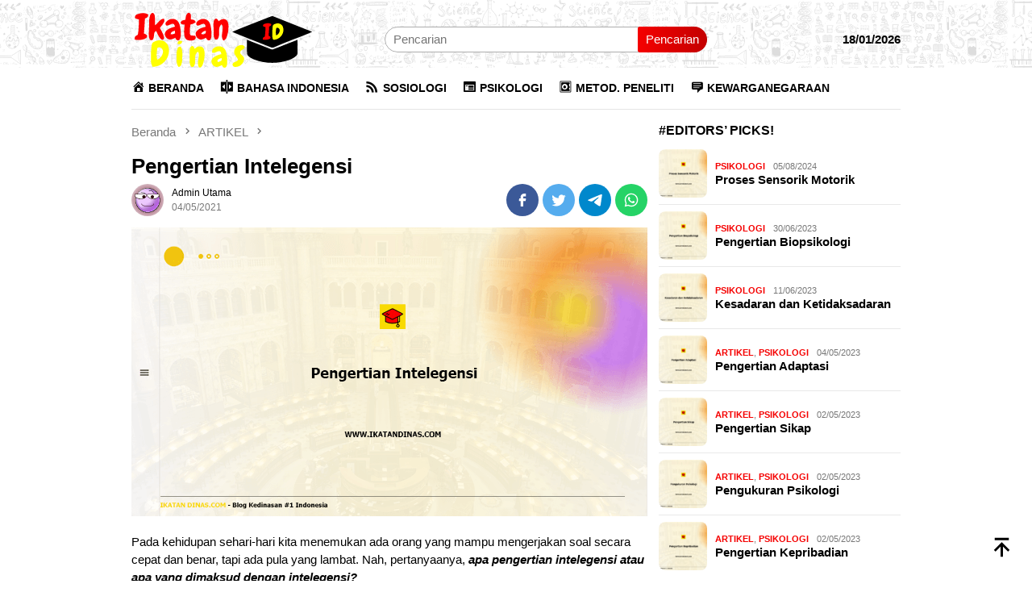

--- FILE ---
content_type: text/html; charset=UTF-8
request_url: https://ikatandinas.com/pengertian-intelegensi/
body_size: 17993
content:
<!DOCTYPE html><html lang="id"><head itemscope="itemscope" itemtype="http://schema.org/WebSite"><meta charset="UTF-8"><meta name="viewport" content="width=device-width, initial-scale=1"><meta name="theme-color" content="#ffffff" /><link rel="profile" href="https://gmpg.org/xfn/11"><meta name='robots' content='index, follow, max-image-preview:large, max-snippet:-1, max-video-preview:-1' /><meta property="og:title" content="Pengertian Intelegensi"/><meta property="og:description" content="Pada kehidupan sehari-hari kita menemukan ada orang yang mampu mengerjakan soal secara cepat dan benar, tapi ada pula yang lambat. Nah, pertanyaanya, apa penger"/><meta property="og:image:alt" content="Pengertian Intelegensi"/><meta property="og:image" content="https://ikatandinas.com/wp-content/uploads/2021/05/Pengertian-Intelegensi.png"/><meta property="og:image:width" content="640"/><meta property="og:image:height" content="358"/><meta property="og:type" content="article"/><meta property="og:article:published_time" content="2021-05-04 15:17:00"/><meta property="og:article:modified_time" content="2023-01-27 02:52:04"/><meta property="og:article:tag" content="faktor yang mempengaruhi intelegensi"/><meta property="og:article:tag" content="fungsi intelegensi"/><meta property="og:article:tag" content="pengertian intelegensi dalam belajar"/><meta property="og:article:tag" content="pengertian intelegensi dalam psikologi"/><meta property="og:article:tag" content="pengertian intelegensi dan kreativitas"/><meta property="og:article:tag" content="pengertian intelegensi menurut para ahli"/><meta property="og:article:tag" content="pengertian tes intelegensi"/><meta property="og:article:tag" content="teori intelegensi"/><meta name="twitter:card" content="summary"><meta name="twitter:title" content="Pengertian Intelegensi"/><meta name="twitter:description" content="Pada kehidupan sehari-hari kita menemukan ada orang yang mampu mengerjakan soal secara cepat dan benar, tapi ada pula yang lambat. Nah, pertanyaanya, apa penger"/><meta name="twitter:image" content="https://ikatandinas.com/wp-content/uploads/2021/05/Pengertian-Intelegensi.png"/><meta name="twitter:image:alt" content="Pengertian Intelegensi"/><meta name="author" content="Admin Utama"/><link media="all" href="https://ikatandinas.com/wp-content/cache/autoptimize/css/autoptimize_68bf0bfd7f865e715d1a864f3a385b45.css" rel="stylesheet"><title>√ Pengertian Intelegensi (IQ), Jenis-jenis, Faktor, Gangguannya</title><link rel="preload" data-rocket-preload as="image" href="https://ikatandinas.com/wp-content/uploads/2022/09/cropped-cropped-ahmad-cover-dinas.png" fetchpriority="high"><meta name="description" content="Apa sih definisi, arti, pengertian intelegensi IQ itu? ⏩ Yuk, simak penjelasan lengkapnya, ⏩ yakin 2 menit paham intelegensia!" /><link rel="canonical" href="https://ikatandinas.com/pengertian-intelegensi/" /><meta property="og:url" content="https://ikatandinas.com/pengertian-intelegensi/" /><meta property="og:site_name" content="Ikatan Dinas" /><meta property="article:publisher" content="https://www.facebook.com/ikatandinas" /><meta property="article:published_time" content="2021-05-04T15:17:00+00:00" /><meta property="article:modified_time" content="2023-01-27T02:52:04+00:00" /><meta property="og:image" content="https://ikatandinas.com/wp-content/uploads/2021/05/Pengertian-Intelegensi.png" /><meta property="og:image:width" content="640" /><meta property="og:image:height" content="358" /><meta property="og:image:type" content="image/png" /><meta name="author" content="Admin Utama" /><meta name="twitter:label1" content="Ditulis oleh" /><meta name="twitter:data1" content="Admin Utama" /><meta name="twitter:label2" content="Estimasi waktu membaca" /><meta name="twitter:data2" content="4 menit" /> <script type="application/ld+json" class="yoast-schema-graph">{"@context":"https://schema.org","@graph":[{"@type":"Article","@id":"https://ikatandinas.com/pengertian-intelegensi/#article","isPartOf":{"@id":"https://ikatandinas.com/pengertian-intelegensi/"},"author":{"name":"Admin Utama","@id":"https://ikatandinas.com/#/schema/person/d4cfbbac41c1a008de0bb7d8b4e232b5"},"headline":"Pengertian Intelegensi","datePublished":"2021-05-04T15:17:00+00:00","dateModified":"2023-01-27T02:52:04+00:00","mainEntityOfPage":{"@id":"https://ikatandinas.com/pengertian-intelegensi/"},"wordCount":824,"commentCount":0,"publisher":{"@id":"https://ikatandinas.com/#organization"},"image":{"@id":"https://ikatandinas.com/pengertian-intelegensi/#primaryimage"},"thumbnailUrl":"https://ikatandinas.com/wp-content/uploads/2021/05/Pengertian-Intelegensi.png","keywords":["faktor yang mempengaruhi intelegensi","fungsi intelegensi","pengertian intelegensi dalam belajar","pengertian intelegensi dalam psikologi","pengertian intelegensi dan kreativitas","pengertian intelegensi menurut para ahli","pengertian tes intelegensi","teori intelegensi"],"articleSection":["ARTIKEL","PSIKOLOGI"],"inLanguage":"id","potentialAction":[{"@type":"CommentAction","name":"Comment","target":["https://ikatandinas.com/pengertian-intelegensi/#respond"]}]},{"@type":"WebPage","@id":"https://ikatandinas.com/pengertian-intelegensi/","url":"https://ikatandinas.com/pengertian-intelegensi/","name":"√ Pengertian Intelegensi (IQ), Jenis-jenis, Faktor, Gangguannya","isPartOf":{"@id":"https://ikatandinas.com/#website"},"primaryImageOfPage":{"@id":"https://ikatandinas.com/pengertian-intelegensi/#primaryimage"},"image":{"@id":"https://ikatandinas.com/pengertian-intelegensi/#primaryimage"},"thumbnailUrl":"https://ikatandinas.com/wp-content/uploads/2021/05/Pengertian-Intelegensi.png","datePublished":"2021-05-04T15:17:00+00:00","dateModified":"2023-01-27T02:52:04+00:00","description":"Apa sih definisi, arti, pengertian intelegensi IQ itu? ⏩ Yuk, simak penjelasan lengkapnya, ⏩ yakin 2 menit paham intelegensia!","breadcrumb":{"@id":"https://ikatandinas.com/pengertian-intelegensi/#breadcrumb"},"inLanguage":"id","potentialAction":[{"@type":"ReadAction","target":["https://ikatandinas.com/pengertian-intelegensi/"]}]},{"@type":"ImageObject","inLanguage":"id","@id":"https://ikatandinas.com/pengertian-intelegensi/#primaryimage","url":"https://ikatandinas.com/wp-content/uploads/2021/05/Pengertian-Intelegensi.png","contentUrl":"https://ikatandinas.com/wp-content/uploads/2021/05/Pengertian-Intelegensi.png","width":640,"height":358,"caption":"Pengertian Intelegensi"},{"@type":"BreadcrumbList","@id":"https://ikatandinas.com/pengertian-intelegensi/#breadcrumb","itemListElement":[{"@type":"ListItem","position":1,"name":"Beranda","item":"https://ikatandinas.com/"},{"@type":"ListItem","position":2,"name":"ARTIKEL","item":"https://ikatandinas.com/artikel/"},{"@type":"ListItem","position":3,"name":"Pengertian Intelegensi"}]},{"@type":"WebSite","@id":"https://ikatandinas.com/#website","url":"https://ikatandinas.com/","name":"Ikatan Dinas","description":"Blog Kampus #1 Indonesia","publisher":{"@id":"https://ikatandinas.com/#organization"},"potentialAction":[{"@type":"SearchAction","target":{"@type":"EntryPoint","urlTemplate":"https://ikatandinas.com/?s={search_term_string}"},"query-input":{"@type":"PropertyValueSpecification","valueRequired":true,"valueName":"search_term_string"}}],"inLanguage":"id"},{"@type":"Organization","@id":"https://ikatandinas.com/#organization","name":"Ikatan Dinas","url":"https://ikatandinas.com/","logo":{"@type":"ImageObject","inLanguage":"id","@id":"https://ikatandinas.com/#/schema/logo/image/","url":"https://ikatandinas.com/wp-content/uploads/2021/08/IKATAN-DINAS-FONT.png","contentUrl":"https://ikatandinas.com/wp-content/uploads/2021/08/IKATAN-DINAS-FONT.png","width":500,"height":500,"caption":"Ikatan Dinas"},"image":{"@id":"https://ikatandinas.com/#/schema/logo/image/"},"sameAs":["https://www.facebook.com/ikatandinas","https://www.instagram.com/ikatan.dinas/"]},{"@type":"Person","@id":"https://ikatandinas.com/#/schema/person/d4cfbbac41c1a008de0bb7d8b4e232b5","name":"Admin Utama","image":{"@type":"ImageObject","inLanguage":"id","@id":"https://ikatandinas.com/#/schema/person/image/","url":"https://secure.gravatar.com/avatar/8f6b5d1ec2481480c06440d93f30623fe0e7523da57922f7cbe43c99fa9bf420?s=96&d=wavatar&r=g","contentUrl":"https://secure.gravatar.com/avatar/8f6b5d1ec2481480c06440d93f30623fe0e7523da57922f7cbe43c99fa9bf420?s=96&d=wavatar&r=g","caption":"Admin Utama"}}]}</script> <link rel="alternate" title="oEmbed (JSON)" type="application/json+oembed" href="https://ikatandinas.com/wp-json/oembed/1.0/embed?url=https%3A%2F%2Fikatandinas.com%2Fpengertian-intelegensi%2F" /><link rel="alternate" title="oEmbed (XML)" type="text/xml+oembed" href="https://ikatandinas.com/wp-json/oembed/1.0/embed?url=https%3A%2F%2Fikatandinas.com%2Fpengertian-intelegensi%2F&#038;format=xml" /><link rel='stylesheet' id='dashicons-css' href='https://ikatandinas.com/wp-includes/css/dashicons.min.css' type='text/css' media='all' /><style id='bloggingpro-style-inline-css' type='text/css'>kbd,a.button,button,.button,button.button,input[type="button"],input[type="reset"],input[type="submit"],.tagcloud a,ul.page-numbers li a.prev.page-numbers,ul.page-numbers li a.next.page-numbers,ul.page-numbers li span.page-numbers,.page-links > .page-link-number,.cat-links ul li a,.entry-footer .tag-text,.gmr-recentposts-widget li.listpost-gallery .gmr-rp-content .gmr-metacontent .cat-links-content a,.page-links > .post-page-numbers.current span,ol.comment-list li div.reply a,#cancel-comment-reply-link,.entry-footer .tags-links a:hover,.gmr-topnotification{background-color:#f50000;}#primary-menu > li ul .current-menu-item > a,#primary-menu .sub-menu > li:hover > a,.cat-links-content a,.tagcloud li:before,a:hover,a:focus,a:active,.gmr-ontop:hover path,#navigationamp button.close-topnavmenu-wrap,.sidr a#sidr-id-close-topnavmenu-button,.sidr-class-menu-item i._mi,.sidr-class-menu-item img._mi,.text-marquee{color:#f50000;}.widget-title:after,a.button,button,.button,button.button,input[type="button"],input[type="reset"],input[type="submit"],.tagcloud a,.sticky .gmr-box-content,.bypostauthor > .comment-body,.gmr-ajax-loader div:nth-child(1),.gmr-ajax-loader div:nth-child(2),.entry-footer .tags-links a:hover{border-color:#f50000;}a,.gmr-ontop path{color:#000000;}.entry-content-single p a{color:#f50000;}body{color:#000000;font-family:"Helvetica Neue",sans-serif;font-weight:400;font-size:15px;}.site-header{background-image:url(https://ikatandinas.com/wp-content/uploads/2022/09/cropped-cropped-ahmad-cover-dinas.png);-webkit-background-size:auto;-moz-background-size:auto;-o-background-size:auto;background-size:auto;background-repeat:repeat;background-position:center top;background-attachment:scroll;}.site-header,.gmr-verytopbanner{background-color:#ffffff;}.site-title a{color:#000000;}.site-description{color:#000000;}.top-header{background-color:#ffffff;}#gmr-responsive-menu,.gmr-mainmenu #primary-menu > li > a,.search-trigger .gmr-icon{color:#000000;}.gmr-mainmenu #primary-menu > li.menu-border > a span,.gmr-mainmenu #primary-menu > li.page_item_has_children > a:after,.gmr-mainmenu #primary-menu > li.menu-item-has-children > a:after,.gmr-mainmenu #primary-menu .sub-menu > li.page_item_has_children > a:after,.gmr-mainmenu #primary-menu .sub-menu > li.menu-item-has-children > a:after{border-color:#000000;}#gmr-responsive-menu:hover,.gmr-mainmenu #primary-menu > li:hover > a,.gmr-mainmenu #primary-menu > .current-menu-item > a,.gmr-mainmenu #primary-menu .current-menu-ancestor > a,.gmr-mainmenu #primary-menu .current_page_item > a,.gmr-mainmenu #primary-menu .current_page_ancestor > a,.search-trigger .gmr-icon:hover{color:#000000;}.gmr-mainmenu #primary-menu > li.menu-border:hover > a span,.gmr-mainmenu #primary-menu > li.menu-border.current-menu-item > a span,.gmr-mainmenu #primary-menu > li.menu-border.current-menu-ancestor > a span,.gmr-mainmenu #primary-menu > li.menu-border.current_page_item > a span,.gmr-mainmenu #primary-menu > li.menu-border.current_page_ancestor > a span,.gmr-mainmenu #primary-menu > li.page_item_has_children:hover > a:after,.gmr-mainmenu #primary-menu > li.menu-item-has-children:hover > a:after,.gmr-mainmenu #primary-menu .sub-menu > li.page_item_has_children:hover > a:after,.gmr-mainmenu #primary-menu .sub-menu > li.menu-item-has-children:hover > a:after{border-color:#000000;}.secondwrap-menu .gmr-mainmenu #primary-menu > li > a,.secondwrap-menu .search-trigger .gmr-icon{color:#6b6b6b;}#primary-menu > li.menu-border > a span{border-color:#6b6b6b;}.secondwrap-menu .gmr-mainmenu #primary-menu > li:hover > a,.secondwrap-menu .gmr-mainmenu #primary-menu > .current-menu-item > a,.secondwrap-menu .gmr-mainmenu #primary-menu .current-menu-ancestor > a,.secondwrap-menu .gmr-mainmenu #primary-menu .current_page_item > a,.secondwrap-menu .gmr-mainmenu #primary-menu .current_page_ancestor > a,.secondwrap-menu .gmr-mainmenu #primary-menu > li.page_item_has_children:hover > a:after,.secondwrap-menu .gmr-mainmenu #primary-menu > li.menu-item-has-children:hover > a:after,.secondwrap-menu .gmr-mainmenu #primary-menu .sub-menu > li.page_item_has_children:hover > a:after,.secondwrap-menu .gmr-mainmenu #primary-menu .sub-menu > li.menu-item-has-children:hover > a:after,.secondwrap-menu .search-trigger .gmr-icon:hover{color:#f50000;}.secondwrap-menu .gmr-mainmenu #primary-menu > li.menu-border:hover > a span,.secondwrap-menu .gmr-mainmenu #primary-menu > li.menu-border.current-menu-item > a span,.secondwrap-menu .gmr-mainmenu #primary-menu > li.menu-border.current-menu-ancestor > a span,.secondwrap-menu .gmr-mainmenu #primary-menu > li.menu-border.current_page_item > a span,.secondwrap-menu .gmr-mainmenu #primary-menu > li.menu-border.current_page_ancestor > a span,.secondwrap-menu .gmr-mainmenu #primary-menu > li.page_item_has_children:hover > a:after,.secondwrap-menu .gmr-mainmenu #primary-menu > li.menu-item-has-children:hover > a:after,.secondwrap-menu .gmr-mainmenu #primary-menu .sub-menu > li.page_item_has_children:hover > a:after,.secondwrap-menu .gmr-mainmenu #primary-menu .sub-menu > li.menu-item-has-children:hover > a:after{border-color:#f50000;}h1,h2,h3,h4,h5,h6,.h1,.h2,.h3,.h4,.h5,.h6,.site-title,#primary-menu > li > a,.gmr-rp-biglink a,.gmr-rp-link a,.gmr-gallery-related ul li p a{font-family:"Helvetica Neue",sans-serif;}.entry-main-single,.entry-main-single p{font-size:15px;}h1.title,h1.entry-title{font-size:26px;}h2.entry-title{font-size:16px;}.footer-container{background-color:#ffffff;}.widget-footer,.content-footer,.site-footer,.content-footer h3.widget-title{color:#000000;}.widget-footer a,.content-footer a,.site-footer a{color:#000000;}.widget-footer a:hover,.content-footer a:hover,.site-footer a:hover{color:#f50000;}
/*# sourceURL=bloggingpro-style-inline-css */</style> <script type="text/javascript" src="https://ikatandinas.com/wp-includes/js/jquery/jquery.min.js" id="jquery-core-js"></script> <script type="application/ld+json">{
    "@context": "https://schema.org/",
    "@type": "CreativeWorkSeries",
    "name": "Pengertian Intelegensi",
    "aggregateRating": {
        "@type": "AggregateRating",
        "ratingValue": "4.6",
        "bestRating": "5",
        "ratingCount": "47"
    }
}</script> <script async src="https://pagead2.googlesyndication.com/pagead/js/adsbygoogle.js?client=ca-pub-3024443407638879"
     crossorigin="anonymous"></script> <link rel="icon" href="https://ikatandinas.com/wp-content/uploads/2023/11/cropped-Asset-Icon-Ikatan-Dinas-60x60.png" sizes="32x32" /><link rel="icon" href="https://ikatandinas.com/wp-content/uploads/2023/11/cropped-Asset-Icon-Ikatan-Dinas.png" sizes="192x192" /><link rel="apple-touch-icon" href="https://ikatandinas.com/wp-content/uploads/2023/11/cropped-Asset-Icon-Ikatan-Dinas.png" /><meta name="msapplication-TileImage" content="https://ikatandinas.com/wp-content/uploads/2023/11/cropped-Asset-Icon-Ikatan-Dinas.png" /></head><body data-rsssl=1 class="wp-singular post-template-default single single-post postid-746 single-format-standard custom-background wp-theme-bloggingpro gmr-theme idtheme kentooz gmr-sticky gmr-disable-thumbnail gmr-disable-sticky group-blog" itemscope="itemscope" itemtype="http://schema.org/WebPage"><div id="full-container"> <a class="skip-link screen-reader-text" href="#main">Loncat ke konten</a><header id="masthead" class="site-header" role="banner" itemscope="itemscope" itemtype="http://schema.org/WPHeader"><div class="container"><div class="clearfix gmr-headwrapper"><div class="list-table clearfix"><div class="table-row"><div class="table-cell onlymobile-menu"> <a id="gmr-responsive-menu" href="#menus" rel="nofollow" title="Menu Mobile"><svg xmlns="http://www.w3.org/2000/svg" xmlns:xlink="http://www.w3.org/1999/xlink" aria-hidden="true" role="img" width="1em" height="1em" preserveAspectRatio="xMidYMid meet" viewBox="0 0 24 24"><path d="M3 6h18v2H3V6m0 5h18v2H3v-2m0 5h18v2H3v-2z" fill="currentColor"/></svg><span class="screen-reader-text">Menu Mobile</span></a></div><div class="close-topnavmenu-wrap"><a id="close-topnavmenu-button" rel="nofollow" href="#"><svg xmlns="http://www.w3.org/2000/svg" xmlns:xlink="http://www.w3.org/1999/xlink" aria-hidden="true" role="img" width="1em" height="1em" preserveAspectRatio="xMidYMid meet" viewBox="0 0 24 24"><path d="M12 20c-4.41 0-8-3.59-8-8s3.59-8 8-8s8 3.59 8 8s-3.59 8-8 8m0-18C6.47 2 2 6.47 2 12s4.47 10 10 10s10-4.47 10-10S17.53 2 12 2m2.59 6L12 10.59L9.41 8L8 9.41L10.59 12L8 14.59L9.41 16L12 13.41L14.59 16L16 14.59L13.41 12L16 9.41L14.59 8z" fill="currentColor"/></svg></a></div><div class="table-cell gmr-logo"><div class="logo-wrap"> <a href="https://ikatandinas.com/" class="custom-logo-link" itemprop="url" title="Ikatan Dinas"> <img src="https://ikatandinas.com/wp-content/uploads/2023/11/Asset-Logo-Ikatan-Dinas-1.png" alt="Ikatan Dinas" title="Ikatan Dinas" /> </a></div></div><div class="table-cell search"> <a id="search-menu-button-top" class="responsive-searchbtn pull-right" href="#" rel="nofollow"><svg xmlns="http://www.w3.org/2000/svg" xmlns:xlink="http://www.w3.org/1999/xlink" aria-hidden="true" role="img" width="1em" height="1em" preserveAspectRatio="xMidYMid meet" viewBox="0 0 24 24"><g fill="none"><path d="M21 21l-4.486-4.494M19 10.5a8.5 8.5 0 1 1-17 0a8.5 8.5 0 0 1 17 0z" stroke="currentColor" stroke-width="2" stroke-linecap="round"/></g></svg></a><form method="get" id="search-topsearchform-container" class="gmr-searchform searchform topsearchform" action="https://ikatandinas.com/"> <input type="text" name="s" id="s" placeholder="Pencarian" /> <button type="submit" class="topsearch-submit">Pencarian</button></form></div><div class="table-cell gmr-table-date"> <span class="gmr-top-date pull-right">18/01/2026</span></div></div></div></div></div></header><div class="top-header"><div class="container"><div class="gmr-menuwrap mainwrap-menu clearfix"><nav id="site-navigation" class="gmr-mainmenu" role="navigation" itemscope="itemscope" itemtype="http://schema.org/SiteNavigationElement"><ul id="primary-menu" class="menu"><li class="menu-item menu-item-type-menulogo-btn gmr-menulogo-btn"><a href="https://ikatandinas.com/" id="menulogo-button" itemprop="url" title="Ikatan Dinas"><noscript><img src="https://ikatandinas.com/wp-content/uploads/2022/09/menu-id.png" alt="Ikatan Dinas" title="Ikatan Dinas" itemprop="image" /></noscript><img class="lazyload" src='data:image/svg+xml,%3Csvg%20xmlns=%22http://www.w3.org/2000/svg%22%20viewBox=%220%200%20210%20140%22%3E%3C/svg%3E' data-src="https://ikatandinas.com/wp-content/uploads/2022/09/menu-id.png" alt="Ikatan Dinas" title="Ikatan Dinas" itemprop="image" /></a></li><li id="menu-item-148" class="menu-item menu-item-type-custom menu-item-object-custom menu-item-home menu-item-148"><a href="https://ikatandinas.com" itemprop="url"><span itemprop="name"><i class="_mi _before dashicons dashicons-admin-home" aria-hidden="true"></i><span>BERANDA</span></span></a></li><li id="menu-item-743" class="menu-item menu-item-type-taxonomy menu-item-object-category menu-item-743"><a href="https://ikatandinas.com/bahasa-indonesia/" itemprop="url"><span itemprop="name"><i class="_mi _before dashicons dashicons-image-flip-horizontal" aria-hidden="true"></i><span>BAHASA INDONESIA</span></span></a></li><li id="menu-item-742" class="menu-item menu-item-type-taxonomy menu-item-object-category menu-item-742"><a href="https://ikatandinas.com/sosiologi/" itemprop="url"><span itemprop="name"><i class="_mi _before dashicons dashicons-rss" aria-hidden="true"></i><span>SOSIOLOGI</span></span></a></li><li id="menu-item-755" class="menu-item menu-item-type-taxonomy menu-item-object-category current-post-ancestor current-menu-parent current-post-parent menu-item-755"><a href="https://ikatandinas.com/psikologi/" itemprop="url"><span itemprop="name"><i class="_mi _before dashicons dashicons-feedback" aria-hidden="true"></i><span>PSIKOLOGI</span></span></a></li><li id="menu-item-832" class="menu-item menu-item-type-taxonomy menu-item-object-category menu-item-832"><a href="https://ikatandinas.com/metodologi-penelitian/" itemprop="url"><span itemprop="name"><i class="_mi _before dashicons dashicons-vault" aria-hidden="true"></i><span>METOD. PENELITI</span></span></a></li><li id="menu-item-831" class="menu-item menu-item-type-taxonomy menu-item-object-category menu-item-831"><a href="https://ikatandinas.com/kewarganegaraan/" itemprop="url"><span itemprop="name"><i class="_mi _before dashicons dashicons-testimonial" aria-hidden="true"></i><span>KEWARGANEGARAAN</span></span></a></li><li class="menu-item menu-item-type-search-btn gmr-search-btn pull-right"><a id="search-menu-button" href="#" rel="nofollow"><svg xmlns="http://www.w3.org/2000/svg" xmlns:xlink="http://www.w3.org/1999/xlink" aria-hidden="true" role="img" width="1em" height="1em" preserveAspectRatio="xMidYMid meet" viewBox="0 0 24 24"><g fill="none"><path d="M21 21l-4.486-4.494M19 10.5a8.5 8.5 0 1 1-17 0a8.5 8.5 0 0 1 17 0z" stroke="currentColor" stroke-width="2" stroke-linecap="round"/></g></svg></a><div class="search-dropdown search" id="search-dropdown-container"><form method="get" class="gmr-searchform searchform" action="https://ikatandinas.com/"><input type="text" name="s" id="s" placeholder="Pencarian" /></form></div></li></ul></nav></div></div></div><div class="site inner-wrap" id="site-container"><div id="content" class="gmr-content"><div class="container"><div class="row"><div id="primary" class="col-md-main"><div class="content-area gmr-single-wrap"><div class="breadcrumbs" itemscope itemtype="https://schema.org/BreadcrumbList"> <span class="first-item" itemprop="itemListElement" itemscope itemtype="https://schema.org/ListItem"> <a itemscope itemtype="https://schema.org/WebPage" itemprop="item" itemid="https://ikatandinas.com/" href="https://ikatandinas.com/"> <span itemprop="name">Beranda</span> </a> <span itemprop="position" content="1"></span> </span> <span class="separator"><svg xmlns="http://www.w3.org/2000/svg" xmlns:xlink="http://www.w3.org/1999/xlink" aria-hidden="true" role="img" width="1em" height="1em" preserveAspectRatio="xMidYMid meet" viewBox="0 0 24 24"><path d="M8.59 16.59L13.17 12L8.59 7.41L10 6l6 6l-6 6l-1.41-1.41z" fill="currentColor"/></svg></span> <span class="0-item" itemprop="itemListElement" itemscope itemtype="http://schema.org/ListItem"> <a itemscope itemtype="https://schema.org/WebPage" itemprop="item" itemid="https://ikatandinas.com/artikel/" href="https://ikatandinas.com/artikel/"> <span itemprop="name">ARTIKEL</span> </a> <span itemprop="position" content="2"></span> </span> <span class="separator"><svg xmlns="http://www.w3.org/2000/svg" xmlns:xlink="http://www.w3.org/1999/xlink" aria-hidden="true" role="img" width="1em" height="1em" preserveAspectRatio="xMidYMid meet" viewBox="0 0 24 24"><path d="M8.59 16.59L13.17 12L8.59 7.41L10 6l6 6l-6 6l-1.41-1.41z" fill="currentColor"/></svg></span> <span class="last-item" itemscope itemtype="https://schema.org/ListItem"> <span itemprop="name">Pengertian Intelegensi</span> <span itemprop="position" content="3"></span> </span></div><main id="main" class="site-main" role="main"><div class="inner-container"><article id="post-746" class="post-746 post type-post status-publish format-standard has-post-thumbnail hentry category-artikel category-psikologi tag-faktor-yang-mempengaruhi-intelegensi tag-fungsi-intelegensi tag-pengertian-intelegensi-dalam-belajar tag-pengertian-intelegensi-dalam-psikologi tag-pengertian-intelegensi-dan-kreativitas tag-pengertian-intelegensi-menurut-para-ahli tag-pengertian-tes-intelegensi tag-teori-intelegensi newstopic-khasanah-kedinasan" itemscope="itemscope" itemtype="http://schema.org/CreativeWork"><div class="gmr-box-content gmr-single"><header class="entry-header"><h1 class="entry-title" itemprop="headline">Pengertian Intelegensi</h1><div class="list-table clearfix"><div class="table-row"><div class="table-cell gmr-gravatar-metasingle"><a class="url" href="https://ikatandinas.com/author/admin-utama/" title="Permalink ke: Admin Utama" itemprop="url"><noscript><img alt='Gambar Gravatar' title='Gravatar' src='https://secure.gravatar.com/avatar/8f6b5d1ec2481480c06440d93f30623fe0e7523da57922f7cbe43c99fa9bf420?s=40&#038;d=wavatar&#038;r=g' srcset='https://secure.gravatar.com/avatar/8f6b5d1ec2481480c06440d93f30623fe0e7523da57922f7cbe43c99fa9bf420?s=80&#038;d=wavatar&#038;r=g 2x' class='avatar avatar-40 photo img-cicle' height='40' width='40' decoding='async'/></noscript><img alt='Gambar Gravatar' title='Gravatar' src='data:image/svg+xml,%3Csvg%20xmlns=%22http://www.w3.org/2000/svg%22%20viewBox=%220%200%2040%2040%22%3E%3C/svg%3E' data-src='https://secure.gravatar.com/avatar/8f6b5d1ec2481480c06440d93f30623fe0e7523da57922f7cbe43c99fa9bf420?s=40&#038;d=wavatar&#038;r=g' data-srcset='https://secure.gravatar.com/avatar/8f6b5d1ec2481480c06440d93f30623fe0e7523da57922f7cbe43c99fa9bf420?s=80&#038;d=wavatar&#038;r=g 2x' class='lazyload avatar avatar-40 photo img-cicle' height='40' width='40' decoding='async'/></a></div><div class="table-cell gmr-content-metasingle"><div class="posted-by"> <span class="entry-author vcard" itemprop="author" itemscope="itemscope" itemtype="http://schema.org/person"><a class="url fn n" href="https://ikatandinas.com/author/admin-utama/" title="Permalink ke: Admin Utama" itemprop="url"><span itemprop="name">Admin Utama</span></a></span></div><div class="posted-on"><time class="entry-date published" itemprop="datePublished" datetime="2021-05-04T15:17:00+07:00">04/05/2021</time><time class="updated" datetime="2023-01-27T02:52:04+07:00">27/01/2023</time><span class="meta-view"></span></div></div><div class="table-cell gmr-content-share"><div class="pull-right"><ul class="gmr-socialicon-share"><li class="facebook"><a href="https://www.facebook.com/sharer/sharer.php?u=https%3A%2F%2Fikatandinas.com%2Fpengertian-intelegensi%2F" rel="nofollow" title="Sebarkan ini"><svg xmlns="http://www.w3.org/2000/svg" xmlns:xlink="http://www.w3.org/1999/xlink" aria-hidden="true" role="img" width="1em" height="1em" preserveAspectRatio="xMidYMid meet" viewBox="0 0 24 24"><g fill="none"><path d="M9.198 21.5h4v-8.01h3.604l.396-3.98h-4V7.5a1 1 0 0 1 1-1h3v-4h-3a5 5 0 0 0-5 5v2.01h-2l-.396 3.98h2.396v8.01z" fill="currentColor"/></g></svg></a></li><li class="twitter"><a href="https://twitter.com/share?url=https%3A%2F%2Fikatandinas.com%2Fpengertian-intelegensi%2F&amp;text=Pengertian%20Intelegensi" rel="nofollow" title="Tweet ini"><svg xmlns="http://www.w3.org/2000/svg" xmlns:xlink="http://www.w3.org/1999/xlink" aria-hidden="true" role="img" width="1em" height="1em" preserveAspectRatio="xMidYMid meet" viewBox="0 0 24 24"><path d="M22.46 6c-.77.35-1.6.58-2.46.69c.88-.53 1.56-1.37 1.88-2.38c-.83.5-1.75.85-2.72 1.05C18.37 4.5 17.26 4 16 4c-2.35 0-4.27 1.92-4.27 4.29c0 .34.04.67.11.98C8.28 9.09 5.11 7.38 3 4.79c-.37.63-.58 1.37-.58 2.15c0 1.49.75 2.81 1.91 3.56c-.71 0-1.37-.2-1.95-.5v.03c0 2.08 1.48 3.82 3.44 4.21a4.22 4.22 0 0 1-1.93.07a4.28 4.28 0 0 0 4 2.98a8.521 8.521 0 0 1-5.33 1.84c-.34 0-.68-.02-1.02-.06C3.44 20.29 5.7 21 8.12 21C16 21 20.33 14.46 20.33 8.79c0-.19 0-.37-.01-.56c.84-.6 1.56-1.36 2.14-2.23z" fill="currentColor"/></svg></a></li><li class="telegram"><a href="https://t.me/share/url?url=https%3A%2F%2Fikatandinas.com%2Fpengertian-intelegensi%2F&amp;text=Pengertian%20Intelegensi" target="_blank" rel="nofollow" title="Telegram Share"><svg xmlns="http://www.w3.org/2000/svg" xmlns:xlink="http://www.w3.org/1999/xlink" aria-hidden="true" role="img" width="1em" height="1em" preserveAspectRatio="xMidYMid meet" viewBox="0 0 48 48"><path d="M41.42 7.309s3.885-1.515 3.56 2.164c-.107 1.515-1.078 6.818-1.834 12.553l-2.59 16.99s-.216 2.489-2.159 2.922c-1.942.432-4.856-1.515-5.396-1.948c-.432-.325-8.094-5.195-10.792-7.575c-.756-.65-1.62-1.948.108-3.463L33.648 18.13c1.295-1.298 2.59-4.328-2.806-.649l-15.11 10.28s-1.727 1.083-4.964.109l-7.016-2.165s-2.59-1.623 1.835-3.246c10.793-5.086 24.068-10.28 35.831-15.15z" fill="#000"/></svg></a></li><li class="whatsapp"><a href="https://api.whatsapp.com/send?text=Pengertian%20Intelegensi https%3A%2F%2Fikatandinas.com%2Fpengertian-intelegensi%2F" rel="nofollow" title="WhatsApp ini"><svg xmlns="http://www.w3.org/2000/svg" xmlns:xlink="http://www.w3.org/1999/xlink" aria-hidden="true" role="img" width="1em" height="1em" preserveAspectRatio="xMidYMid meet" viewBox="0 0 24 24"><path d="M12.04 2c-5.46 0-9.91 4.45-9.91 9.91c0 1.75.46 3.45 1.32 4.95L2.05 22l5.25-1.38c1.45.79 3.08 1.21 4.74 1.21c5.46 0 9.91-4.45 9.91-9.91c0-2.65-1.03-5.14-2.9-7.01A9.816 9.816 0 0 0 12.04 2m.01 1.67c2.2 0 4.26.86 5.82 2.42a8.225 8.225 0 0 1 2.41 5.83c0 4.54-3.7 8.23-8.24 8.23c-1.48 0-2.93-.39-4.19-1.15l-.3-.17l-3.12.82l.83-3.04l-.2-.32a8.188 8.188 0 0 1-1.26-4.38c.01-4.54 3.7-8.24 8.25-8.24M8.53 7.33c-.16 0-.43.06-.66.31c-.22.25-.87.86-.87 2.07c0 1.22.89 2.39 1 2.56c.14.17 1.76 2.67 4.25 3.73c.59.27 1.05.42 1.41.53c.59.19 1.13.16 1.56.1c.48-.07 1.46-.6 1.67-1.18c.21-.58.21-1.07.15-1.18c-.07-.1-.23-.16-.48-.27c-.25-.14-1.47-.74-1.69-.82c-.23-.08-.37-.12-.56.12c-.16.25-.64.81-.78.97c-.15.17-.29.19-.53.07c-.26-.13-1.06-.39-2-1.23c-.74-.66-1.23-1.47-1.38-1.72c-.12-.24-.01-.39.11-.5c.11-.11.27-.29.37-.44c.13-.14.17-.25.25-.41c.08-.17.04-.31-.02-.43c-.06-.11-.56-1.35-.77-1.84c-.2-.48-.4-.42-.56-.43c-.14 0-.3-.01-.47-.01z" fill="currentColor"/></svg></a></li></ul></div></div></div></div></header><figure class="wp-caption alignnone single-thumbnail"> <img width="640" height="358" src="https://ikatandinas.com/wp-content/uploads/2021/05/Pengertian-Intelegensi.png" class="attachment-full size-full wp-post-image" alt="Pengertian Intelegensi" decoding="async" fetchpriority="high" srcset="https://ikatandinas.com/wp-content/uploads/2021/05/Pengertian-Intelegensi.png 640w, https://ikatandinas.com/wp-content/uploads/2021/05/Pengertian-Intelegensi-200x112.png 200w" sizes="(max-width: 640px) 100vw, 640px" title="Pengertian Intelegensi" /></figure><div class="entry-content entry-content-single" itemprop="text"><div class="entry-main-single"><p>Pada kehidupan sehari-hari kita menemukan ada orang yang mampu mengerjakan soal secara cepat dan benar, tapi ada pula yang lambat. Nah, pertanyaanya, <em><strong>apa pengertian intelegensi atau apa yang dimaksud dengan intelegensi?</strong></em></p><div class="lwptoc lwptoc-autoWidth lwptoc-inherit" data-smooth-scroll="1" data-smooth-scroll-offset="24"><div class="lwptoc_i"><div class="lwptoc_header"> <b class="lwptoc_title">Daftar Isi</b> <span class="lwptoc_toggle"> <a href="#" class="lwptoc_toggle_label" data-label="Sembunyikan">Tampilkan</a> </span></div><div class="lwptoc_items" style="display:none;font-size:100%;"><div class="lwptoc_itemWrap"><div class="lwptoc_item"> <a href="#Pengertian_Intelegensi_IQ_Menurut_Para_Ahli"> <span class="lwptoc_item_number">1.</span> <span class="lwptoc_item_label">Pengertian Intelegensi (IQ) Menurut Para Ahli</span> </a><div class="lwptoc_itemWrap"><div class="lwptoc_item"> <a href="#1_Thorndike"> <span class="lwptoc_item_number">1.1.</span> <span class="lwptoc_item_label">1. Thorndike</span> </a></div><div class="lwptoc_item"> <a href="#2_Binet"> <span class="lwptoc_item_number">1.2.</span> <span class="lwptoc_item_label">2. Binet</span> </a></div><div class="lwptoc_item"> <a href="#3_David_Wechsler"> <span class="lwptoc_item_number">1.3.</span> <span class="lwptoc_item_label">3. David Wechsler</span> </a></div></div></div><div class="lwptoc_item"> <a href="#Pengukururan_intelegensia_IQ"> <span class="lwptoc_item_number">2.</span> <span class="lwptoc_item_label">Pengukururan intelegensia (IQ)</span> </a></div><div class="lwptoc_item"> <a href="#Jenis-Jenis"> <span class="lwptoc_item_number">3.</span> <span class="lwptoc_item_label">Jenis-Jenis</span> </a></div><div class="lwptoc_item"> <a href="#Faktor-faktor_yang_mempengaruhi_intelegensia"> <span class="lwptoc_item_number">4.</span> <span class="lwptoc_item_label">Faktor-faktor yang mempengaruhi intelegensia</span> </a></div><div class="lwptoc_item"> <a href="#Gangguan_Intelegensia_RM"> <span class="lwptoc_item_number">5.</span> <span class="lwptoc_item_label">Gangguan Intelegensia (RM)</span> </a></div><div class="lwptoc_item"> <a href="#Keterbelakangan_Mental"> <span class="lwptoc_item_number">6.</span> <span class="lwptoc_item_label">Keterbelakangan Mental</span> </a><div class="lwptoc_itemWrap"><div class="lwptoc_item"> <a href="#1_Idiot"> <span class="lwptoc_item_number">6.1.</span> <span class="lwptoc_item_label">1. Idiot</span> </a></div><div class="lwptoc_item"> <a href="#2_Imbesil"> <span class="lwptoc_item_number">6.2.</span> <span class="lwptoc_item_label">2. Imbesil</span> </a></div><div class="lwptoc_item"> <a href="#3_Debil_atau_Moron"> <span class="lwptoc_item_number">6.3.</span> <span class="lwptoc_item_label">3. Debil atau Moron</span> </a></div></div></div></div></div></div></div><h3><span id="Pengertian_Intelegensi_IQ_Menurut_Para_Ahli">Pengertian Intelegensi (IQ) Menurut Para Ahli</span></h3><p>Secara harfiah kata intelegensia berasal dari bahasa Inggris “ <strong><em>intelegence</em></strong> = <em><strong>inteliligere</strong></em>” yang artinya menghubungkan atau menyatukan satu sama lain. Berdasarkan tersebut beberapa ahli mengemukan pengertian intele-gensia, diantaranya:</p><div class='code-block code-block-1' style='margin: 8px auto; text-align: center; display: block; clear: both;'> <script async src="https://pagead2.googlesyndication.com/pagead/js/adsbygoogle.js?client=ca-pub-3024443407638879"
     crossorigin="anonymous"></script>  <ins class="adsbygoogle"
 style="display:block"
 data-ad-client="ca-pub-3024443407638879"
 data-ad-slot="9425747037"
 data-ad-format="auto"
 data-full-width-responsive="true"></ins> <script>(adsbygoogle = window.adsbygoogle || []).push({});</script></div><h4><span id="1_Thorndike">1. Thorndike</span></h4><p>Thorndike menyatakan intelegensi adalah hal yang dapat dinilai sebagai kemampuan untuk menentukan ketidaklengkapan kemungkinan-kemungkinan <a href="https://ikatandinas.com/pendidikan-yoga-membangun-keseimbangan-dan-keharmonisan-dalam-hidup/">dalam perjuangan hidup</a> individu.</p><div class="gmr-related-post gmr-gallery-related-insidepost"><div class="widget-title"><strong>Bacaan Lainnya</strong></div><ul><li><a href="https://ikatandinas.com/proses-sensorik-motorik/" itemprop="url" class="thumb-radius" title="Permalink ke: Proses Sensorik Motorik" rel="bookmark">Proses Sensorik Motorik</a></li><li><a href="https://ikatandinas.com/biopsikologi/" itemprop="url" class="thumb-radius" title="Permalink ke: Pengertian Biopsikologi" rel="bookmark">Pengertian Biopsikologi</a></li><li><a href="https://ikatandinas.com/interaksi-sosial/" itemprop="url" class="thumb-radius" title="Permalink ke: Pengertian Interaksi Sosial" rel="bookmark">Pengertian Interaksi Sosial</a></li></ul></div><h4><span id="2_Binet">2. Binet</span></h4><p>Binet, menyatakan intelegensi adalah kemampuan untuk <a href="https://ikatandinas.com/pendidikan-pengembangan-karir-memandu-siswa-dalam-menetapkan-tujuan-karir-dan-mengembangkan-keterampilan/">menetapkan dan mempertahankan suatu tujuan</a>, untuk mengadakan penyesuaian dalam rangka mencapai tujuan itu dan untuk bersikap kritis terhadap diri sendiri.</p><h4><span id="3_David_Wechsler">3. David Wechsler</span></h4><p><a href="https://en.wikipedia.org/wiki/David_Wechsler"><strong>David Wechsler</strong></a>, mendefisikan intelegensi adalah kemampuan individu untuk berpikir dan bertindak secara terarah, serta mengolah dan menguasai lingkungan secara efektif.  Kemampuan <a href="https://ikatandinas.com/pendidikan-keterampilan-komunikasi-meningkatkan-kemampuan-berbicara-dan-menulis-yang-efektif/">yang dimaksud adalah kemampuan umum dan</a> khusus.</p><p>Kemampuan umum berkaitan dengan bidang perdagangan, ilmu pasti <a href="https://ikatandinas.com/pendidikan-bahasa-arab-mempelajari-bahasa-dan-kebudayaan-arab/">dan bahasa</a>, sedangkan kemampuan khusus berkaitan dengan kemampuan analisa, kemampuan mensintesa atau mengorganisasikan fakta, daya ingat dan kreativitas.</p><p>Berdasarkan pengertian intelegensi diatas, dapat disimpulkan inteligensi adalah kemampuan untuk bertindak secara terarah, berpikir secara rasional, dan menghadapi lingkungannya secara efektif.</p><blockquote><p><strong>Sedangkan IQ ≈ <span style="color: #ff0000;"><em>Intelligence Quotient</em></span> artinya hasil bagi taraf kecerdasan. IQ dinyatakan dalam jumlah skor yang diperoleh dari sebuah alat tes kecerdasan, tetapi ini hanya memberikan sedikit indikasi mengenai taraf kecerdasan seseorang dan tidak menggambarkan kecerdasan seseorang secara keseluruhan.</strong></p></blockquote><p>Pengukuran intelegensi dilakukan <a href="https://ikatandinas.com/pendidikan-teknologi-pembangunan-aplikasi-membuat-aplikasi-dengan-menggunakan-teknologi-terbaru/">dengan menggunakan</a> alat yang disebut psikotest. Hasil pengukuran intelegensi bermanfaat <a href="https://ikatandinas.com/pendidikan-moral-membangun-integritas-dan-etika-dalam-pendidikan/">dalam pendidikan dan</a> penempatan jabatan.</p><h3><span id="Pengukururan_intelegensia_IQ">Pengukururan intelegensia (IQ)</span></h3><p>Prinsip pengukuran intelegensi adalah membandingkan individu yang ditest dengan norma tertentu, yaitu intelegensi kelompok sebaya.</p><p>Cara untuk mengetahui IQ seseorang adalah dengan membandingkan antara umur kecerdasan (mental age= MA) dengan umur kalender (chronological age= CA)</p><p><strong>Rumus:</strong></p><ul><li>MA = mental age, diperoleh dari hasil test intelegensi.</li><li>CA = chronological age, diperoleh dari menghitung umur berdasarkan tanggal kelahiran.</li></ul><h3><span id="Jenis-Jenis">Jenis-Jenis</span></h3><p>Jenis tes intelegensi dikelompak sebagai berikut, antara lain:</p><ul><li>Tes intelegensi individual, seperti : Stanford – Binet Intelegence Scale, Wechsler Bellleve Intelegence Scale (WBIS), Wechsler Intelegence Scale for Children (WISC), Wechsler Adult Intelegence Scale (WAIS), Wechsler Preschool and Primer  Scale of Intelegence (WPPSI).</li><li>Tes intelegensi kelompok, seperti : Pintner Cuningham Primary Test, The California Test of <a href="https://ikatandinas.com/pendidikan-kesejahteraan-membangun-kesadaran-akan-kesejahteraan-mental-dan-emosional/">Mental Maturity, The Henmon Nelson Test Mental Ability, Otis Lennon Mental Ability Test dan</a> Progressive Matrices.</li><li>Tes intelegensi dengan Tindakan</li></ul><p><strong>Tingkat dan klasifikasi IQ</strong>, dapat dilihat pada tabel berikut:</p><table id="tablepress-5" class="tablepress tablepress-id-5"><thead><tr class="row-1"><th class="column-1">IQ</th><th class="column-2">KLASIFIKASI</th><th class="column-3">RATA-RATA PENDUDUK</th><th class="column-4">TINGKAT SEKOLAH</th></tr></thead><tbody class="row-striping row-hover"><tr class="row-2"><td class="column-1"></td><td class="column-2">Terbelakang</td><td class="column-3">2,2</td><td class="column-4">Tidak bisa mengikuti sekolah</td></tr><tr class="row-3"><td class="column-1">68-79</td><td class="column-2">Perbatasan</td><td class="column-3">6,7</td><td class="column-4">Dapat mempelajari sesuatu tapi lambat</td></tr><tr class="row-4"><td class="column-1">80-90</td><td class="column-2">Kurang dari rata-rata</td><td class="column-3">16,1</td><td class="column-4">Dapat menyelesaikan SD</td></tr><tr class="row-5"><td class="column-1">91-110</td><td class="column-2">Rata-rata</td><td class="column-3">50,0</td><td class="column-4">Dapat menyelesaikan sekolah lanjutan</td></tr><tr class="row-6"><td class="column-1">111-119</td><td class="column-2">Diatas rata-rata</td><td class="column-3">16,1</td><td class="column-4">Dapat menyelesaikan sekoah lanjutan tanpa kesulitan</td></tr><tr class="row-7"><td class="column-1">120-127</td><td class="column-2">Superior</td><td class="column-3">6,7</td><td class="column-4">Dapat menyelesaikan universitas tanpa banyak kesulitan</td></tr><tr class="row-8"><td class="column-1">&gt;168</td><td class="column-2">Sangat Superior</td><td class="column-3">2,2</td><td class="column-4">Orang yang sangat pandai, seperti sarjana terkemuka</td></tr></tbody></table><h3><span id="Faktor-faktor_yang_mempengaruhi_intelegensia">Faktor-faktor yang mempengaruhi intelegensia</span></h3><p>Ada tiga <a href="https://ikatandinas.com/pendidikan-kesehatan-masyarakat-mempelajari-faktor-faktor-yang-mempengaruhi-kesehatan-populasi/">faktor yang mempengaruhi</a> intelegensia, yaitu :</p><ul><li>Herediter (pembawaan), ini merupakan factor utama dan terpenting menentukan intelegensi</li><li>Kematangan, ini menyangkut pertumbuhan fisik <a href="https://ikatandinas.com/pendidikan-psikologi-anak-mempahami-perkembangan-dan-kesejahteraan-anak/">dan perkembangan psikologis</a> yang dipengaruhi factor internal.</li><li>Pembentukan, yaitu perkembangan individu yang dipengaruhi factor lingkungan.</li></ul><h3><span id="Gangguan_Intelegensia_RM">Gangguan Intelegensia (RM)</span></h3><p>Retardasi mental adalah keadaan dengan intelegensi kurang (abnormal) sejak masa perkembangan (sejak lahir atau sejak masa kanak-kanak). Atau keadaan kekuarangan intelegensi sehingga daya guna social dan dalam pekerjaan seseorang menjadi terganggu.</p><p>Tanda-tanda seseorang mengalami retardasi mental, antara lain:</p><ul><li>Taraf kecerdasan (IQ) rendah</li><li>Daya ingat (memori) lemah</li><li>Ketidakmampuan social, yaitu tidak mampu mengurus diri</li><li>Arah minat sangat terbatas pada hal-hal tertentu yang sederhana</li><li>Perhatian labil, mudah berpindah-pindah</li><li>Miskin dan keterbatasan emosi (hanya perasaan senang, takut, marah, benci dan terkejut)</li><li>Apatis, acuh tak acuh <a href="https://ikatandinas.com/pendidikan-kesehatan-lingkungan-memahami-dampak-lingkungan-terhadap-kesehatan-manusia/">terhadap lingkungan</a> sekitarnya</li><li>Kelainan jasmani yang khas, seperti : badan terlalu kecil, kepala terlalu besar, mulut melongo, mata sipit, badan bungkuk atau tampak tidak sehat.</li></ul><p>Jenis retardasi mental berdasarkan penyebabnya dibedakan menjadi :</p><ol><li>Retardasi mental primer, kemungkinan factor penyebabnya keturunan (genetic) dan kemungkinan tidak diketahui (retardasi mental simplek)</li><li>Retardasi mental sekunder, ini disebabkan factor luar <a href="https://ikatandinas.com/pendidikan-sebagai-hak-asasi-manusia-membangun-masa-depan-yang-lebih-baik/">yang diketahui dan mempengaruhi otak baik masa</a> prenatal, perinatal maupun post-natal, misalnya infeksi/intoksikasi, rudapaksa, gangguan metabolism/ gizi, penyakit otak, kelainan kromosom, prematuritas dan akibat gang-guan jiwa berat.</li></ol><h3><span id="Keterbelakangan_Mental">Keterbelakangan Mental</span></h3><p>Berdasarkan taraf intelegensinya, orang dengan keterbelakangan mental dibagi menjadi beberapa jenis, yaitu:</p><h4><span id="1_Idiot">1. Idiot</span></h4><p>Taraf IQ paling rendah (dibawah 20), perkembangan jiwanya tidak akan lebih <a href="https://ikatandinas.com/pendidikan-literasi-keuangan-untuk-anak-membangun-dasar-keuangan-yang-kuat-dari-usia-dini/">dari usia</a> 3 tahun, sekalipun usia kalendernya remaja atau dewasa. Mereka tidak dapat bicara, tidak dapat berjalan, terus ngompol dan harus ditolong selama hidupnya.</p><h4><span id="2_Imbesil">2. Imbesil</span></h4><p>Mempunyai IQ 20 – 50, dapat mencapai taraf usia kejiwaan 3 sampai 7 tahun. Dapat diajari memelihara diri sendiri dalam kebutuhan sederhana <a href="https://ikatandinas.com/pendidikan-bahasa-ibu-menjaga-dan-memperkaya-warisan-budaya-dan-linguistik/">dan menjaga</a> diri dari bahaya, misalnya buang air, memakai baju, menghidari api, berteduh dari hujan dan sebagainya. Mereka juga memerlukan bantuan orang lain seumur hidupnya.</p><h4><span id="3_Debil_atau_Moron">3. Debil atau Moron</span></h4><p>Taraf IQ 50 – 70, mereka dapat mencapai taraf usia kejiwaan 7,5 – 10,5 tahun. Mereka masih dapat diajari berhitung, <a href="https://ikatandinas.com/pendidikan-literasi-meningkatkan-kemampuan-membaca-menulis-dan-berpikir-kritis/">menulis dan</a> melakukan pekerjaan-pekerjaan sederhana, sekalipun harus dilakukan dengan penuh kesabaran dan waktu yang lama.</p><p><strong>BACA JUGA: <span style="color: #ff0000;"><a style="color: #ff0000;" href="https://ikatandinas.com/pengertian-sosiologi/">Apa itu Sosiologi?</a></span></strong></p><p><strong>Kesimpulan</strong></p><p>Nah, setelah memahami <strong>pengertian intelegensi</strong> di atas, kamu bisa menarik beberapa poin, antara lain:</p><ol><li>Inteligensi adalah kemampuan untuk bertindak secara terarah, berpikir secara rasional, dan menghadapi lingkungannya secara efektif. IQ (Intelligence Quotient) merupakan jumlah skor yang diperoleh dari sebuah alat tes kecerdasan, dikenal dengan nama psikotest.</li><li>Hasil test diklasifikasikan <a href="https://ikatandinas.com/pendidikan-anak-berkebutuhan-khusus-memahami-kebutuhan-dan-strategi-pembelajaran-yang-dapat-diakses/">dan diprediksi tingkat kemampuan akademik yang dapat</a> dicapai. Kemampuan intelegensi dipengaruhi faktor herediter, kematangan dan pembentukan.</li><li>Retardasi mental (RM) adalah keadaan kekuarangan intelegensi sehingga daya guna social dan dalam pekerjaan seseorang menjadi terganggu. RM berdasarkan faktor penyebabnya dibedakan menjadi RM primer dan RM sekunder. Sedangkan berdasarkan taraf intelegensinya digolongkan menjadi idiot, imbesil dan debil.</li></ol><div class="kk-star-ratings kksr-auto kksr-align-center kksr-valign-bottom" data-payload="{&quot;align&quot;:&quot;center&quot;,&quot;id&quot;:&quot;746&quot;,&quot;slug&quot;:&quot;default&quot;,&quot;valign&quot;:&quot;bottom&quot;,&quot;ignore&quot;:&quot;&quot;,&quot;reference&quot;:&quot;auto&quot;,&quot;class&quot;:&quot;&quot;,&quot;count&quot;:&quot;47&quot;,&quot;legendonly&quot;:&quot;&quot;,&quot;readonly&quot;:&quot;&quot;,&quot;score&quot;:&quot;4.6&quot;,&quot;starsonly&quot;:&quot;&quot;,&quot;best&quot;:&quot;5&quot;,&quot;gap&quot;:&quot;4&quot;,&quot;greet&quot;:&quot;Rate this post&quot;,&quot;legend&quot;:&quot;4.6\/5 - (47 votes)&quot;,&quot;size&quot;:&quot;24&quot;,&quot;title&quot;:&quot;Pengertian Intelegensi&quot;,&quot;width&quot;:&quot;126.8&quot;,&quot;_legend&quot;:&quot;{score}\/{best} - ({count} {votes})&quot;,&quot;font_factor&quot;:&quot;1.25&quot;}"><div class="kksr-stars"><div class="kksr-stars-inactive"><div class="kksr-star" data-star="1" style="padding-right: 4px"><div class="kksr-icon" style="width: 24px; height: 24px;"></div></div><div class="kksr-star" data-star="2" style="padding-right: 4px"><div class="kksr-icon" style="width: 24px; height: 24px;"></div></div><div class="kksr-star" data-star="3" style="padding-right: 4px"><div class="kksr-icon" style="width: 24px; height: 24px;"></div></div><div class="kksr-star" data-star="4" style="padding-right: 4px"><div class="kksr-icon" style="width: 24px; height: 24px;"></div></div><div class="kksr-star" data-star="5" style="padding-right: 4px"><div class="kksr-icon" style="width: 24px; height: 24px;"></div></div></div><div class="kksr-stars-active" style="width: 126.8px;"><div class="kksr-star" style="padding-right: 4px"><div class="kksr-icon" style="width: 24px; height: 24px;"></div></div><div class="kksr-star" style="padding-right: 4px"><div class="kksr-icon" style="width: 24px; height: 24px;"></div></div><div class="kksr-star" style="padding-right: 4px"><div class="kksr-icon" style="width: 24px; height: 24px;"></div></div><div class="kksr-star" style="padding-right: 4px"><div class="kksr-icon" style="width: 24px; height: 24px;"></div></div><div class="kksr-star" style="padding-right: 4px"><div class="kksr-icon" style="width: 24px; height: 24px;"></div></div></div></div><div class="kksr-legend" style="font-size: 19.2px;"> 4.6/5 – (47 votes)</div></div><div class="gmr-banner-aftercontent text-center"><p style="text-align: center;"><b>Kami, <span style="color: #ff0000;"><em>Mengucapkan</em></span></b> Terimakasih<strong> Telah Berkunjung ke</strong>, <span style="color: #0000ff;"><a style="color: #0000ff;" href="https://ikatandinas.com" target="_blank" rel="noopener"><strong>Ikatandinas.com</strong></a></span></p></div><div class='code-block code-block-2' style='margin: 8px auto; text-align: center; display: block; clear: both;'> <script async src="https://pagead2.googlesyndication.com/pagead/js/adsbygoogle.js?client=ca-pub-3024443407638879"
     crossorigin="anonymous"></script>  <ins class="adsbygoogle"
 style="display:block"
 data-ad-client="ca-pub-3024443407638879"
 data-ad-slot="8631540116"
 data-ad-format="auto"
 data-full-width-responsive="true"></ins> <script>(adsbygoogle = window.adsbygoogle || []).push({});</script></div></div><footer class="entry-footer"><div class="tags-links"><a href="https://ikatandinas.com/tag/faktor-yang-mempengaruhi-intelegensi/" rel="tag">faktor yang mempengaruhi intelegensi</a><a href="https://ikatandinas.com/tag/fungsi-intelegensi/" rel="tag">fungsi intelegensi</a><a href="https://ikatandinas.com/tag/pengertian-intelegensi-dalam-belajar/" rel="tag">pengertian intelegensi dalam belajar</a><a href="https://ikatandinas.com/tag/pengertian-intelegensi-dalam-psikologi/" rel="tag">pengertian intelegensi dalam psikologi</a><a href="https://ikatandinas.com/tag/pengertian-intelegensi-dan-kreativitas/" rel="tag">pengertian intelegensi dan kreativitas</a><a href="https://ikatandinas.com/tag/pengertian-intelegensi-menurut-para-ahli/" rel="tag">pengertian intelegensi menurut para ahli</a><a href="https://ikatandinas.com/tag/pengertian-tes-intelegensi/" rel="tag">pengertian tes intelegensi</a><a href="https://ikatandinas.com/tag/teori-intelegensi/" rel="tag">teori intelegensi</a></div><div class="clearfix"><div class="pull-left"></div><div class="pull-right"><div class="share-text">Sebarkan</div><ul class="gmr-socialicon-share"><li class="facebook"><a href="https://www.facebook.com/sharer/sharer.php?u=https%3A%2F%2Fikatandinas.com%2Fpengertian-intelegensi%2F" rel="nofollow" title="Sebarkan ini"><svg xmlns="http://www.w3.org/2000/svg" xmlns:xlink="http://www.w3.org/1999/xlink" aria-hidden="true" role="img" width="1em" height="1em" preserveAspectRatio="xMidYMid meet" viewBox="0 0 24 24"><g fill="none"><path d="M9.198 21.5h4v-8.01h3.604l.396-3.98h-4V7.5a1 1 0 0 1 1-1h3v-4h-3a5 5 0 0 0-5 5v2.01h-2l-.396 3.98h2.396v8.01z" fill="currentColor"/></g></svg></a></li><li class="twitter"><a href="https://twitter.com/share?url=https%3A%2F%2Fikatandinas.com%2Fpengertian-intelegensi%2F&amp;text=Pengertian%20Intelegensi" rel="nofollow" title="Tweet ini"><svg xmlns="http://www.w3.org/2000/svg" xmlns:xlink="http://www.w3.org/1999/xlink" aria-hidden="true" role="img" width="1em" height="1em" preserveAspectRatio="xMidYMid meet" viewBox="0 0 24 24"><path d="M22.46 6c-.77.35-1.6.58-2.46.69c.88-.53 1.56-1.37 1.88-2.38c-.83.5-1.75.85-2.72 1.05C18.37 4.5 17.26 4 16 4c-2.35 0-4.27 1.92-4.27 4.29c0 .34.04.67.11.98C8.28 9.09 5.11 7.38 3 4.79c-.37.63-.58 1.37-.58 2.15c0 1.49.75 2.81 1.91 3.56c-.71 0-1.37-.2-1.95-.5v.03c0 2.08 1.48 3.82 3.44 4.21a4.22 4.22 0 0 1-1.93.07a4.28 4.28 0 0 0 4 2.98a8.521 8.521 0 0 1-5.33 1.84c-.34 0-.68-.02-1.02-.06C3.44 20.29 5.7 21 8.12 21C16 21 20.33 14.46 20.33 8.79c0-.19 0-.37-.01-.56c.84-.6 1.56-1.36 2.14-2.23z" fill="currentColor"/></svg></a></li><li class="telegram"><a href="https://t.me/share/url?url=https%3A%2F%2Fikatandinas.com%2Fpengertian-intelegensi%2F&amp;text=Pengertian%20Intelegensi" target="_blank" rel="nofollow" title="Telegram Share"><svg xmlns="http://www.w3.org/2000/svg" xmlns:xlink="http://www.w3.org/1999/xlink" aria-hidden="true" role="img" width="1em" height="1em" preserveAspectRatio="xMidYMid meet" viewBox="0 0 48 48"><path d="M41.42 7.309s3.885-1.515 3.56 2.164c-.107 1.515-1.078 6.818-1.834 12.553l-2.59 16.99s-.216 2.489-2.159 2.922c-1.942.432-4.856-1.515-5.396-1.948c-.432-.325-8.094-5.195-10.792-7.575c-.756-.65-1.62-1.948.108-3.463L33.648 18.13c1.295-1.298 2.59-4.328-2.806-.649l-15.11 10.28s-1.727 1.083-4.964.109l-7.016-2.165s-2.59-1.623 1.835-3.246c10.793-5.086 24.068-10.28 35.831-15.15z" fill="#000"/></svg></a></li><li class="whatsapp"><a href="https://api.whatsapp.com/send?text=Pengertian%20Intelegensi https%3A%2F%2Fikatandinas.com%2Fpengertian-intelegensi%2F" rel="nofollow" title="WhatsApp ini"><svg xmlns="http://www.w3.org/2000/svg" xmlns:xlink="http://www.w3.org/1999/xlink" aria-hidden="true" role="img" width="1em" height="1em" preserveAspectRatio="xMidYMid meet" viewBox="0 0 24 24"><path d="M12.04 2c-5.46 0-9.91 4.45-9.91 9.91c0 1.75.46 3.45 1.32 4.95L2.05 22l5.25-1.38c1.45.79 3.08 1.21 4.74 1.21c5.46 0 9.91-4.45 9.91-9.91c0-2.65-1.03-5.14-2.9-7.01A9.816 9.816 0 0 0 12.04 2m.01 1.67c2.2 0 4.26.86 5.82 2.42a8.225 8.225 0 0 1 2.41 5.83c0 4.54-3.7 8.23-8.24 8.23c-1.48 0-2.93-.39-4.19-1.15l-.3-.17l-3.12.82l.83-3.04l-.2-.32a8.188 8.188 0 0 1-1.26-4.38c.01-4.54 3.7-8.24 8.25-8.24M8.53 7.33c-.16 0-.43.06-.66.31c-.22.25-.87.86-.87 2.07c0 1.22.89 2.39 1 2.56c.14.17 1.76 2.67 4.25 3.73c.59.27 1.05.42 1.41.53c.59.19 1.13.16 1.56.1c.48-.07 1.46-.6 1.67-1.18c.21-.58.21-1.07.15-1.18c-.07-.1-.23-.16-.48-.27c-.25-.14-1.47-.74-1.69-.82c-.23-.08-.37-.12-.56.12c-.16.25-.64.81-.78.97c-.15.17-.29.19-.53.07c-.26-.13-1.06-.39-2-1.23c-.74-.66-1.23-1.47-1.38-1.72c-.12-.24-.01-.39.11-.5c.11-.11.27-.29.37-.44c.13-.14.17-.25.25-.41c.08-.17.04-.31-.02-.43c-.06-.11-.56-1.35-.77-1.84c-.2-.48-.4-.42-.56-.43c-.14 0-.3-.01-.47-.01z" fill="currentColor"/></svg></a></li></ul></div></div></footer></div></div><div class="gmr-related-post gmr-box-content gmr-gallery-related"><h3 class="widget-title">DIREKOMENDASIKAN UNTUK ANDA</h3><ul><li><div class="other-content-thumbnail"><a href="https://ikatandinas.com/proses-sensorik-motorik/" class="related-thumbnail thumb-radius" itemprop="url" title="Permalink ke: Proses Sensorik Motorik" rel="bookmark"><noscript><img width="200" height="112" src="https://ikatandinas.com/wp-content/uploads/2021/05/Proses-Sensorik-Motorik-200x112.png" class="attachment-medium size-medium wp-post-image" alt="Proses Sensorik Motorik" decoding="async" srcset="https://ikatandinas.com/wp-content/uploads/2021/05/Proses-Sensorik-Motorik-200x112.png 200w, https://ikatandinas.com/wp-content/uploads/2021/05/Proses-Sensorik-Motorik-300x170.png 300w, https://ikatandinas.com/wp-content/uploads/2021/05/Proses-Sensorik-Motorik.png 640w" sizes="(max-width: 200px) 100vw, 200px" title="Proses Sensorik Motorik" /></noscript><img width="200" height="112" src='data:image/svg+xml,%3Csvg%20xmlns=%22http://www.w3.org/2000/svg%22%20viewBox=%220%200%20200%20112%22%3E%3C/svg%3E' data-src="https://ikatandinas.com/wp-content/uploads/2021/05/Proses-Sensorik-Motorik-200x112.png" class="lazyload attachment-medium size-medium wp-post-image" alt="Proses Sensorik Motorik" decoding="async" data-srcset="https://ikatandinas.com/wp-content/uploads/2021/05/Proses-Sensorik-Motorik-200x112.png 200w, https://ikatandinas.com/wp-content/uploads/2021/05/Proses-Sensorik-Motorik-300x170.png 300w, https://ikatandinas.com/wp-content/uploads/2021/05/Proses-Sensorik-Motorik.png 640w" data-sizes="(max-width: 200px) 100vw, 200px" title="Proses Sensorik Motorik" /></a></div><p><a href="https://ikatandinas.com/proses-sensorik-motorik/" itemprop="url" title="Permalink ke: Proses Sensorik Motorik" rel="bookmark">Proses Sensorik Motorik</a></p></li><li><div class="other-content-thumbnail"><a href="https://ikatandinas.com/biopsikologi/" class="related-thumbnail thumb-radius" itemprop="url" title="Permalink ke: Pengertian Biopsikologi" rel="bookmark"><noscript><img width="200" height="112" src="https://ikatandinas.com/wp-content/uploads/2021/05/Pengertian-Biopsikologi-200x112.png" class="attachment-medium size-medium wp-post-image" alt="Pengertian Biopsikologi" decoding="async" srcset="https://ikatandinas.com/wp-content/uploads/2021/05/Pengertian-Biopsikologi-200x112.png 200w, https://ikatandinas.com/wp-content/uploads/2021/05/Pengertian-Biopsikologi-300x170.png 300w, https://ikatandinas.com/wp-content/uploads/2021/05/Pengertian-Biopsikologi.png 640w" sizes="(max-width: 200px) 100vw, 200px" title="Pengertian Biopsikologi" /></noscript><img width="200" height="112" src='data:image/svg+xml,%3Csvg%20xmlns=%22http://www.w3.org/2000/svg%22%20viewBox=%220%200%20200%20112%22%3E%3C/svg%3E' data-src="https://ikatandinas.com/wp-content/uploads/2021/05/Pengertian-Biopsikologi-200x112.png" class="lazyload attachment-medium size-medium wp-post-image" alt="Pengertian Biopsikologi" decoding="async" data-srcset="https://ikatandinas.com/wp-content/uploads/2021/05/Pengertian-Biopsikologi-200x112.png 200w, https://ikatandinas.com/wp-content/uploads/2021/05/Pengertian-Biopsikologi-300x170.png 300w, https://ikatandinas.com/wp-content/uploads/2021/05/Pengertian-Biopsikologi.png 640w" data-sizes="(max-width: 200px) 100vw, 200px" title="Pengertian Biopsikologi" /></a></div><p><a href="https://ikatandinas.com/biopsikologi/" itemprop="url" title="Permalink ke: Pengertian Biopsikologi" rel="bookmark">Pengertian Biopsikologi</a></p></li><li><div class="other-content-thumbnail"><a href="https://ikatandinas.com/interaksi-sosial/" class="related-thumbnail thumb-radius" itemprop="url" title="Permalink ke: Pengertian Interaksi Sosial" rel="bookmark"><noscript><img width="200" height="112" src="https://ikatandinas.com/wp-content/uploads/2021/05/Pengertian-Interaksi-Sosial-1-200x112.png" class="attachment-medium size-medium wp-post-image" alt="Pengertian Interaksi Sosial" decoding="async" srcset="https://ikatandinas.com/wp-content/uploads/2021/05/Pengertian-Interaksi-Sosial-1-200x112.png 200w, https://ikatandinas.com/wp-content/uploads/2021/05/Pengertian-Interaksi-Sosial-1-300x170.png 300w, https://ikatandinas.com/wp-content/uploads/2021/05/Pengertian-Interaksi-Sosial-1.png 640w" sizes="(max-width: 200px) 100vw, 200px" title="Pengertian Interaksi Sosial" /></noscript><img width="200" height="112" src='data:image/svg+xml,%3Csvg%20xmlns=%22http://www.w3.org/2000/svg%22%20viewBox=%220%200%20200%20112%22%3E%3C/svg%3E' data-src="https://ikatandinas.com/wp-content/uploads/2021/05/Pengertian-Interaksi-Sosial-1-200x112.png" class="lazyload attachment-medium size-medium wp-post-image" alt="Pengertian Interaksi Sosial" decoding="async" data-srcset="https://ikatandinas.com/wp-content/uploads/2021/05/Pengertian-Interaksi-Sosial-1-200x112.png 200w, https://ikatandinas.com/wp-content/uploads/2021/05/Pengertian-Interaksi-Sosial-1-300x170.png 300w, https://ikatandinas.com/wp-content/uploads/2021/05/Pengertian-Interaksi-Sosial-1.png 640w" data-sizes="(max-width: 200px) 100vw, 200px" title="Pengertian Interaksi Sosial" /></a></div><p><a href="https://ikatandinas.com/interaksi-sosial/" itemprop="url" title="Permalink ke: Pengertian Interaksi Sosial" rel="bookmark">Pengertian Interaksi Sosial</a></p></li><li><div class="other-content-thumbnail"><a href="https://ikatandinas.com/kunci-gitar-g-minor/" class="related-thumbnail thumb-radius" itemprop="url" title="Permalink ke: Kunci Gitar G Minor, Posisi Jari, Diagram dan Teori" rel="bookmark"><noscript><img width="200" height="112" src="https://ikatandinas.com/wp-content/uploads/2023/06/Kunci-Gitar-G-Minor-1-200x112.jpg" class="attachment-medium size-medium wp-post-image" alt="Kunci Gitar G Minor" decoding="async" srcset="https://ikatandinas.com/wp-content/uploads/2023/06/Kunci-Gitar-G-Minor-1-200x112.jpg 200w, https://ikatandinas.com/wp-content/uploads/2023/06/Kunci-Gitar-G-Minor-1-300x170.jpg 300w, https://ikatandinas.com/wp-content/uploads/2023/06/Kunci-Gitar-G-Minor-1-768x432.jpg 768w, https://ikatandinas.com/wp-content/uploads/2023/06/Kunci-Gitar-G-Minor-1-640x358.jpg 640w, https://ikatandinas.com/wp-content/uploads/2023/06/Kunci-Gitar-G-Minor-1.jpg 1280w" sizes="(max-width: 200px) 100vw, 200px" title="Kunci Gitar G Minor" /></noscript><img width="200" height="112" src='data:image/svg+xml,%3Csvg%20xmlns=%22http://www.w3.org/2000/svg%22%20viewBox=%220%200%20200%20112%22%3E%3C/svg%3E' data-src="https://ikatandinas.com/wp-content/uploads/2023/06/Kunci-Gitar-G-Minor-1-200x112.jpg" class="lazyload attachment-medium size-medium wp-post-image" alt="Kunci Gitar G Minor" decoding="async" data-srcset="https://ikatandinas.com/wp-content/uploads/2023/06/Kunci-Gitar-G-Minor-1-200x112.jpg 200w, https://ikatandinas.com/wp-content/uploads/2023/06/Kunci-Gitar-G-Minor-1-300x170.jpg 300w, https://ikatandinas.com/wp-content/uploads/2023/06/Kunci-Gitar-G-Minor-1-768x432.jpg 768w, https://ikatandinas.com/wp-content/uploads/2023/06/Kunci-Gitar-G-Minor-1-640x358.jpg 640w, https://ikatandinas.com/wp-content/uploads/2023/06/Kunci-Gitar-G-Minor-1.jpg 1280w" data-sizes="(max-width: 200px) 100vw, 200px" title="Kunci Gitar G Minor" /></a></div><p><a href="https://ikatandinas.com/kunci-gitar-g-minor/" itemprop="url" title="Permalink ke: Kunci Gitar G Minor, Posisi Jari, Diagram dan Teori" rel="bookmark">Kunci Gitar G Minor, Posisi Jari, Diagram dan Teori</a></p></li><li><div class="other-content-thumbnail"><a href="https://ikatandinas.com/pengertian-musik/" class="related-thumbnail thumb-radius" itemprop="url" title="Permalink ke: Pengertian Musik dan Segala yang Perlu Kamu Tahu Tentangnya" rel="bookmark"><noscript><img width="200" height="112" src="https://ikatandinas.com/wp-content/uploads/2023/06/Pengertian-Musik-1-1-200x112.jpg" class="attachment-medium size-medium wp-post-image" alt="Pengertian Musik" decoding="async" srcset="https://ikatandinas.com/wp-content/uploads/2023/06/Pengertian-Musik-1-1-200x112.jpg 200w, https://ikatandinas.com/wp-content/uploads/2023/06/Pengertian-Musik-1-1-300x170.jpg 300w, https://ikatandinas.com/wp-content/uploads/2023/06/Pengertian-Musik-1-1-768x432.jpg 768w, https://ikatandinas.com/wp-content/uploads/2023/06/Pengertian-Musik-1-1-640x358.jpg 640w, https://ikatandinas.com/wp-content/uploads/2023/06/Pengertian-Musik-1-1.jpg 1280w" sizes="(max-width: 200px) 100vw, 200px" title="Pengertian Musik" /></noscript><img width="200" height="112" src='data:image/svg+xml,%3Csvg%20xmlns=%22http://www.w3.org/2000/svg%22%20viewBox=%220%200%20200%20112%22%3E%3C/svg%3E' data-src="https://ikatandinas.com/wp-content/uploads/2023/06/Pengertian-Musik-1-1-200x112.jpg" class="lazyload attachment-medium size-medium wp-post-image" alt="Pengertian Musik" decoding="async" data-srcset="https://ikatandinas.com/wp-content/uploads/2023/06/Pengertian-Musik-1-1-200x112.jpg 200w, https://ikatandinas.com/wp-content/uploads/2023/06/Pengertian-Musik-1-1-300x170.jpg 300w, https://ikatandinas.com/wp-content/uploads/2023/06/Pengertian-Musik-1-1-768x432.jpg 768w, https://ikatandinas.com/wp-content/uploads/2023/06/Pengertian-Musik-1-1-640x358.jpg 640w, https://ikatandinas.com/wp-content/uploads/2023/06/Pengertian-Musik-1-1.jpg 1280w" data-sizes="(max-width: 200px) 100vw, 200px" title="Pengertian Musik" /></a></div><p><a href="https://ikatandinas.com/pengertian-musik/" itemprop="url" title="Permalink ke: Pengertian Musik dan Segala yang Perlu Kamu Tahu Tentangnya" rel="bookmark">Pengertian Musik dan Segala yang Perlu Kamu Tahu Tentangnya</a></p></li><li><div class="other-content-thumbnail"><a href="https://ikatandinas.com/merk-gitar-akustik-terbaik-di-indonesia/" class="related-thumbnail thumb-radius" itemprop="url" title="Permalink ke: Merk Gitar Akustik Terbaik di Indonesia" rel="bookmark"><noscript><img width="200" height="112" src="https://ikatandinas.com/wp-content/uploads/2023/06/Merk-Gitar-Akustik-Terbaik-di-Indonesia-1-200x112.jpg" class="attachment-medium size-medium wp-post-image" alt="Merk Gitar Akustik Terbaik di Indonesia" decoding="async" srcset="https://ikatandinas.com/wp-content/uploads/2023/06/Merk-Gitar-Akustik-Terbaik-di-Indonesia-1-200x112.jpg 200w, https://ikatandinas.com/wp-content/uploads/2023/06/Merk-Gitar-Akustik-Terbaik-di-Indonesia-1-300x170.jpg 300w, https://ikatandinas.com/wp-content/uploads/2023/06/Merk-Gitar-Akustik-Terbaik-di-Indonesia-1-768x432.jpg 768w, https://ikatandinas.com/wp-content/uploads/2023/06/Merk-Gitar-Akustik-Terbaik-di-Indonesia-1-640x358.jpg 640w, https://ikatandinas.com/wp-content/uploads/2023/06/Merk-Gitar-Akustik-Terbaik-di-Indonesia-1.jpg 1280w" sizes="(max-width: 200px) 100vw, 200px" title="Merk Gitar Akustik Terbaik di Indonesia" /></noscript><img width="200" height="112" src='data:image/svg+xml,%3Csvg%20xmlns=%22http://www.w3.org/2000/svg%22%20viewBox=%220%200%20200%20112%22%3E%3C/svg%3E' data-src="https://ikatandinas.com/wp-content/uploads/2023/06/Merk-Gitar-Akustik-Terbaik-di-Indonesia-1-200x112.jpg" class="lazyload attachment-medium size-medium wp-post-image" alt="Merk Gitar Akustik Terbaik di Indonesia" decoding="async" data-srcset="https://ikatandinas.com/wp-content/uploads/2023/06/Merk-Gitar-Akustik-Terbaik-di-Indonesia-1-200x112.jpg 200w, https://ikatandinas.com/wp-content/uploads/2023/06/Merk-Gitar-Akustik-Terbaik-di-Indonesia-1-300x170.jpg 300w, https://ikatandinas.com/wp-content/uploads/2023/06/Merk-Gitar-Akustik-Terbaik-di-Indonesia-1-768x432.jpg 768w, https://ikatandinas.com/wp-content/uploads/2023/06/Merk-Gitar-Akustik-Terbaik-di-Indonesia-1-640x358.jpg 640w, https://ikatandinas.com/wp-content/uploads/2023/06/Merk-Gitar-Akustik-Terbaik-di-Indonesia-1.jpg 1280w" data-sizes="(max-width: 200px) 100vw, 200px" title="Merk Gitar Akustik Terbaik di Indonesia" /></a></div><p><a href="https://ikatandinas.com/merk-gitar-akustik-terbaik-di-indonesia/" itemprop="url" title="Permalink ke: Merk Gitar Akustik Terbaik di Indonesia" rel="bookmark">Merk Gitar Akustik Terbaik di Indonesia</a></p></li></ul></div></article><div id="comments" class="comments-area"><div id="respond" class="comment-respond"><h3 id="reply-title" class="comment-reply-title">Tinggalkan Balasan <small><a rel="nofollow" id="cancel-comment-reply-link" href="/pengertian-intelegensi/#respond" style="display:none;">Batalkan balasan</a></small></h3><form action="https://ikatandinas.com/wp-comments-post.php" method="post" id="commentform" class="comment-form"><p class="comment-notes"><span id="email-notes">Alamat email Anda tidak akan dipublikasikan.</span> <span class="required-field-message">Ruas yang wajib ditandai <span class="required">*</span></span></p><p class="comment-form-comment"><label for="comment" class="gmr-hidden">Komentar</label><textarea id="comment" name="comment" cols="45" rows="2" placeholder="Komentar" aria-required="true"></textarea></p><p class="comment-form-author"><input id="author" name="author" type="text" value="" placeholder="Nama*" size="30" aria-required='true' /></p><p class="comment-form-email"><input id="email" name="email" type="text" value="" placeholder="Email*" size="30" aria-required='true' /></p><p class="comment-form-url"><input id="url" name="url" type="text" value="" placeholder="Situs" size="30" /></p><p class="comment-form-cookies-consent"><input id="wp-comment-cookies-consent" name="wp-comment-cookies-consent" type="checkbox" value="yes" /> <label for="wp-comment-cookies-consent">Simpan nama, email, dan situs web saya pada peramban ini untuk komentar saya berikutnya.</label></p><p class="form-submit"><input name="submit" type="submit" id="submit" class="submit" value="Kirim Komentar" /> <input type='hidden' name='comment_post_ID' value='746' id='comment_post_ID' /> <input type='hidden' name='comment_parent' id='comment_parent' value='0' /></p><p style="display: none;"><input type="hidden" id="akismet_comment_nonce" name="akismet_comment_nonce" value="d090fb548b" /></p><p style="display: none !important;" class="akismet-fields-container" data-prefix="ak_"><label>&#916;<textarea name="ak_hp_textarea" cols="45" rows="8" maxlength="100"></textarea></label><input type="hidden" id="ak_js_1" name="ak_js" value="101"/></p></form></div></div></div></main></div></div><aside id="secondary" class="widget-area col-md-sidebar pos-sticky" role="complementary" itemscope="itemscope" itemtype="http://schema.org/WPSideBar"><div id="bloggingpro-recentposts-4" class="widget bloggingpro-recentposts"><h3 class="widget-title">#Editors&#8217; Picks!</h3><div class="gmr-recentposts-widget"><ul><li class="listpost clearfix"><div class="list-table clearfix"><div class="table-row"><div class="table-cell gmr-rp-thumb thumb-radius"> <a href="https://ikatandinas.com/proses-sensorik-motorik/" itemprop="url" title="Permalink ke: Proses Sensorik Motorik"><noscript><img width="60" height="60" src="https://ikatandinas.com/wp-content/uploads/2021/05/Proses-Sensorik-Motorik-60x60.png" class="attachment-thumbnail size-thumbnail wp-post-image" alt="Proses Sensorik Motorik" decoding="async" title="Proses Sensorik Motorik" /></noscript><img width="60" height="60" src='data:image/svg+xml,%3Csvg%20xmlns=%22http://www.w3.org/2000/svg%22%20viewBox=%220%200%2060%2060%22%3E%3C/svg%3E' data-src="https://ikatandinas.com/wp-content/uploads/2021/05/Proses-Sensorik-Motorik-60x60.png" class="lazyload attachment-thumbnail size-thumbnail wp-post-image" alt="Proses Sensorik Motorik" decoding="async" title="Proses Sensorik Motorik" /></a></div><div class="table-cell"><div class="gmr-metacontent"> <span class="cat-links-content"><a href="https://ikatandinas.com/psikologi/" rel="category tag">PSIKOLOGI</a></span><span class="byline">05/08/2024</span></div><div class="gmr-rp-link"> <a href="https://ikatandinas.com/proses-sensorik-motorik/" itemprop="url" title="Permalink ke: Proses Sensorik Motorik">Proses Sensorik Motorik</a></div></div></div></div></li><li class="listpost clearfix"><div class="list-table clearfix"><div class="table-row"><div class="table-cell gmr-rp-thumb thumb-radius"> <a href="https://ikatandinas.com/biopsikologi/" itemprop="url" title="Permalink ke: Pengertian Biopsikologi"><noscript><img width="60" height="60" src="https://ikatandinas.com/wp-content/uploads/2021/05/Pengertian-Biopsikologi-60x60.png" class="attachment-thumbnail size-thumbnail wp-post-image" alt="Pengertian Biopsikologi" decoding="async" title="Pengertian Biopsikologi" /></noscript><img width="60" height="60" src='data:image/svg+xml,%3Csvg%20xmlns=%22http://www.w3.org/2000/svg%22%20viewBox=%220%200%2060%2060%22%3E%3C/svg%3E' data-src="https://ikatandinas.com/wp-content/uploads/2021/05/Pengertian-Biopsikologi-60x60.png" class="lazyload attachment-thumbnail size-thumbnail wp-post-image" alt="Pengertian Biopsikologi" decoding="async" title="Pengertian Biopsikologi" /></a></div><div class="table-cell"><div class="gmr-metacontent"> <span class="cat-links-content"><a href="https://ikatandinas.com/psikologi/" rel="category tag">PSIKOLOGI</a></span><span class="byline">30/06/2023</span></div><div class="gmr-rp-link"> <a href="https://ikatandinas.com/biopsikologi/" itemprop="url" title="Permalink ke: Pengertian Biopsikologi">Pengertian Biopsikologi</a></div></div></div></div></li><li class="listpost clearfix"><div class="list-table clearfix"><div class="table-row"><div class="table-cell gmr-rp-thumb thumb-radius"> <a href="https://ikatandinas.com/kesadaran-dan-ketidaksadaran/" itemprop="url" title="Permalink ke: Kesadaran dan Ketidaksadaran"><noscript><img width="60" height="60" src="https://ikatandinas.com/wp-content/uploads/2021/05/Kesadaran-dan-Ketidaksadaran-60x60.png" class="attachment-thumbnail size-thumbnail wp-post-image" alt="Kesadaran dan Ketidaksadaran" decoding="async" title="Kesadaran dan Ketidaksadaran" /></noscript><img width="60" height="60" src='data:image/svg+xml,%3Csvg%20xmlns=%22http://www.w3.org/2000/svg%22%20viewBox=%220%200%2060%2060%22%3E%3C/svg%3E' data-src="https://ikatandinas.com/wp-content/uploads/2021/05/Kesadaran-dan-Ketidaksadaran-60x60.png" class="lazyload attachment-thumbnail size-thumbnail wp-post-image" alt="Kesadaran dan Ketidaksadaran" decoding="async" title="Kesadaran dan Ketidaksadaran" /></a></div><div class="table-cell"><div class="gmr-metacontent"> <span class="cat-links-content"><a href="https://ikatandinas.com/psikologi/" rel="category tag">PSIKOLOGI</a></span><span class="byline">11/06/2023</span></div><div class="gmr-rp-link"> <a href="https://ikatandinas.com/kesadaran-dan-ketidaksadaran/" itemprop="url" title="Permalink ke: Kesadaran dan Ketidaksadaran">Kesadaran dan Ketidaksadaran</a></div></div></div></div></li><li class="listpost clearfix"><div class="list-table clearfix"><div class="table-row"><div class="table-cell gmr-rp-thumb thumb-radius"> <a href="https://ikatandinas.com/pengertian-adaptasi/" itemprop="url" title="Permalink ke: Pengertian Adaptasi"><noscript><img width="60" height="60" src="https://ikatandinas.com/wp-content/uploads/2021/05/Pengertian-Adaptasi-1-60x60.png" class="attachment-thumbnail size-thumbnail wp-post-image" alt="Pengertian Adaptasi" decoding="async" title="Pengertian Adaptasi" /></noscript><img width="60" height="60" src='data:image/svg+xml,%3Csvg%20xmlns=%22http://www.w3.org/2000/svg%22%20viewBox=%220%200%2060%2060%22%3E%3C/svg%3E' data-src="https://ikatandinas.com/wp-content/uploads/2021/05/Pengertian-Adaptasi-1-60x60.png" class="lazyload attachment-thumbnail size-thumbnail wp-post-image" alt="Pengertian Adaptasi" decoding="async" title="Pengertian Adaptasi" /></a></div><div class="table-cell"><div class="gmr-metacontent"> <span class="cat-links-content"><a href="https://ikatandinas.com/artikel/" rel="category tag">ARTIKEL</a>, <a href="https://ikatandinas.com/psikologi/" rel="category tag">PSIKOLOGI</a></span><span class="byline">04/05/2023</span></div><div class="gmr-rp-link"> <a href="https://ikatandinas.com/pengertian-adaptasi/" itemprop="url" title="Permalink ke: Pengertian Adaptasi">Pengertian Adaptasi</a></div></div></div></div></li><li class="listpost clearfix"><div class="list-table clearfix"><div class="table-row"><div class="table-cell gmr-rp-thumb thumb-radius"> <a href="https://ikatandinas.com/pengertian-sikap/" itemprop="url" title="Permalink ke: Pengertian Sikap"><noscript><img width="60" height="60" src="https://ikatandinas.com/wp-content/uploads/2021/05/Pengertian-Sikap-1-60x60.png" class="attachment-thumbnail size-thumbnail wp-post-image" alt="Pengertian Sikap" decoding="async" title="Pengertian Sikap" /></noscript><img width="60" height="60" src='data:image/svg+xml,%3Csvg%20xmlns=%22http://www.w3.org/2000/svg%22%20viewBox=%220%200%2060%2060%22%3E%3C/svg%3E' data-src="https://ikatandinas.com/wp-content/uploads/2021/05/Pengertian-Sikap-1-60x60.png" class="lazyload attachment-thumbnail size-thumbnail wp-post-image" alt="Pengertian Sikap" decoding="async" title="Pengertian Sikap" /></a></div><div class="table-cell"><div class="gmr-metacontent"> <span class="cat-links-content"><a href="https://ikatandinas.com/artikel/" rel="category tag">ARTIKEL</a>, <a href="https://ikatandinas.com/psikologi/" rel="category tag">PSIKOLOGI</a></span><span class="byline">02/05/2023</span></div><div class="gmr-rp-link"> <a href="https://ikatandinas.com/pengertian-sikap/" itemprop="url" title="Permalink ke: Pengertian Sikap">Pengertian Sikap</a></div></div></div></div></li><li class="listpost clearfix"><div class="list-table clearfix"><div class="table-row"><div class="table-cell gmr-rp-thumb thumb-radius"> <a href="https://ikatandinas.com/pengukuran-psikologi/" itemprop="url" title="Permalink ke: Pengukuran Psikologi"><noscript><img width="60" height="60" src="https://ikatandinas.com/wp-content/uploads/2021/05/Pengukuran-Psikologi-60x60.png" class="attachment-thumbnail size-thumbnail wp-post-image" alt="Pengukuran Psikologi" decoding="async" title="Pengukuran Psikologi" /></noscript><img width="60" height="60" src='data:image/svg+xml,%3Csvg%20xmlns=%22http://www.w3.org/2000/svg%22%20viewBox=%220%200%2060%2060%22%3E%3C/svg%3E' data-src="https://ikatandinas.com/wp-content/uploads/2021/05/Pengukuran-Psikologi-60x60.png" class="lazyload attachment-thumbnail size-thumbnail wp-post-image" alt="Pengukuran Psikologi" decoding="async" title="Pengukuran Psikologi" /></a></div><div class="table-cell"><div class="gmr-metacontent"> <span class="cat-links-content"><a href="https://ikatandinas.com/artikel/" rel="category tag">ARTIKEL</a>, <a href="https://ikatandinas.com/psikologi/" rel="category tag">PSIKOLOGI</a></span><span class="byline">02/05/2023</span></div><div class="gmr-rp-link"> <a href="https://ikatandinas.com/pengukuran-psikologi/" itemprop="url" title="Permalink ke: Pengukuran Psikologi">Pengukuran Psikologi</a></div></div></div></div></li><li class="listpost clearfix"><div class="list-table clearfix"><div class="table-row"><div class="table-cell gmr-rp-thumb thumb-radius"> <a href="https://ikatandinas.com/pengertian-kepribadian/" itemprop="url" title="Permalink ke: Pengertian Kepribadian"><noscript><img width="60" height="60" src="https://ikatandinas.com/wp-content/uploads/2021/05/Pengertian-Kepribadian-1-60x60.png" class="attachment-thumbnail size-thumbnail wp-post-image" alt="Pengertian Kepribadian" decoding="async" title="Pengertian Kepribadian" /></noscript><img width="60" height="60" src='data:image/svg+xml,%3Csvg%20xmlns=%22http://www.w3.org/2000/svg%22%20viewBox=%220%200%2060%2060%22%3E%3C/svg%3E' data-src="https://ikatandinas.com/wp-content/uploads/2021/05/Pengertian-Kepribadian-1-60x60.png" class="lazyload attachment-thumbnail size-thumbnail wp-post-image" alt="Pengertian Kepribadian" decoding="async" title="Pengertian Kepribadian" /></a></div><div class="table-cell"><div class="gmr-metacontent"> <span class="cat-links-content"><a href="https://ikatandinas.com/artikel/" rel="category tag">ARTIKEL</a>, <a href="https://ikatandinas.com/psikologi/" rel="category tag">PSIKOLOGI</a></span><span class="byline">02/05/2023</span></div><div class="gmr-rp-link"> <a href="https://ikatandinas.com/pengertian-kepribadian/" itemprop="url" title="Permalink ke: Pengertian Kepribadian">Pengertian Kepribadian</a></div></div></div></div></li></ul></div></div></aside></div></div></div></div><div class="footer-container"><div class="container"><div id="footer-content" class="content-footer"><div class="row"><div class="footer-column col-md-6"><div class="gmr-footer-logo"><noscript><img src="https://ikatandinas.com/wp-content/uploads/2022/02/footer-1.png" alt="Ikatan Dinas" title="Ikatan Dinas" /></noscript><img class="lazyload" src='data:image/svg+xml,%3Csvg%20xmlns=%22http://www.w3.org/2000/svg%22%20viewBox=%220%200%20210%20140%22%3E%3C/svg%3E' data-src="https://ikatandinas.com/wp-content/uploads/2022/02/footer-1.png" alt="Ikatan Dinas" title="Ikatan Dinas" /></div><ul id="copyright-menu" class="menu"><li id="menu-item-368" class="menu-item menu-item-type-post_type menu-item-object-page menu-item-368"><a href="https://ikatandinas.com/tentang/" itemprop="url">About Us</a></li><li id="menu-item-366" class="menu-item menu-item-type-post_type menu-item-object-page menu-item-366"><a href="https://ikatandinas.com/kontak/" itemprop="url">KONTAK</a></li><li id="menu-item-367" class="menu-item menu-item-type-post_type menu-item-object-page menu-item-367"><a href="https://ikatandinas.com/kontribusi/" itemprop="url">KONTRIBUSI</a></li><li id="menu-item-363" class="menu-item menu-item-type-post_type menu-item-object-page menu-item-privacy-policy menu-item-363"><a rel="privacy-policy" href="https://ikatandinas.com/privacy-policy/" itemprop="url">PRIVACY POLICY</a></li><li id="menu-item-364" class="menu-item menu-item-type-post_type menu-item-object-page menu-item-364"><a href="https://ikatandinas.com/indeks/" itemprop="url">ARTIKEL</a></li><li id="menu-item-374" class="menu-item menu-item-type-post_type menu-item-object-page menu-item-374"><a href="https://ikatandinas.com/periklanan/" itemprop="url">IKLAN</a></li></ul></div><div class="footer-column col-md-6"><h3 class="widget-title">MEDIA SOSIAL</h3><ul class="footer-social-icon"><li class="facebook"><a href="https://www.facebook.com/ikatandinas" title="Facebook" target="_blank" rel="nofollow"><svg xmlns="http://www.w3.org/2000/svg" xmlns:xlink="http://www.w3.org/1999/xlink" aria-hidden="true" role="img" width="1em" height="1em" preserveAspectRatio="xMidYMid meet" viewBox="0 0 24 24"><path d="M12 2.04c-5.5 0-10 4.49-10 10.02c0 5 3.66 9.15 8.44 9.9v-7H7.9v-2.9h2.54V9.85c0-2.51 1.49-3.89 3.78-3.89c1.09 0 2.23.19 2.23.19v2.47h-1.26c-1.24 0-1.63.77-1.63 1.56v1.88h2.78l-.45 2.9h-2.33v7a10 10 0 0 0 8.44-9.9c0-5.53-4.5-10.02-10-10.02z" fill="currentColor"/></svg>Facebook</a></li><li class="twitter"><a href="https://twitter.com/dinas" title="Twitter" target="_blank" rel="nofollow"><svg xmlns="http://www.w3.org/2000/svg" xmlns:xlink="http://www.w3.org/1999/xlink" aria-hidden="true" role="img" width="1em" height="1em" preserveAspectRatio="xMidYMid meet" viewBox="0 0 24 24"><path d="M22.46 6c-.77.35-1.6.58-2.46.69c.88-.53 1.56-1.37 1.88-2.38c-.83.5-1.75.85-2.72 1.05C18.37 4.5 17.26 4 16 4c-2.35 0-4.27 1.92-4.27 4.29c0 .34.04.67.11.98C8.28 9.09 5.11 7.38 3 4.79c-.37.63-.58 1.37-.58 2.15c0 1.49.75 2.81 1.91 3.56c-.71 0-1.37-.2-1.95-.5v.03c0 2.08 1.48 3.82 3.44 4.21a4.22 4.22 0 0 1-1.93.07a4.28 4.28 0 0 0 4 2.98a8.521 8.521 0 0 1-5.33 1.84c-.34 0-.68-.02-1.02-.06C3.44 20.29 5.7 21 8.12 21C16 21 20.33 14.46 20.33 8.79c0-.19 0-.37-.01-.56c.84-.6 1.56-1.36 2.14-2.23z" fill="currentColor"/></svg>Twitter</a></li><li class="instagram"><a href="https://www.instagram.com/siapptndanikatandinas/" title="Instagram" target="_blank" rel="nofollow"><svg xmlns="http://www.w3.org/2000/svg" xmlns:xlink="http://www.w3.org/1999/xlink" aria-hidden="true" role="img" width="1em" height="1em" preserveAspectRatio="xMidYMid meet" viewBox="0 0 24 24"><path d="M7.8 2h8.4C19.4 2 22 4.6 22 7.8v8.4a5.8 5.8 0 0 1-5.8 5.8H7.8C4.6 22 2 19.4 2 16.2V7.8A5.8 5.8 0 0 1 7.8 2m-.2 2A3.6 3.6 0 0 0 4 7.6v8.8C4 18.39 5.61 20 7.6 20h8.8a3.6 3.6 0 0 0 3.6-3.6V7.6C20 5.61 18.39 4 16.4 4H7.6m9.65 1.5a1.25 1.25 0 0 1 1.25 1.25A1.25 1.25 0 0 1 17.25 8A1.25 1.25 0 0 1 16 6.75a1.25 1.25 0 0 1 1.25-1.25M12 7a5 5 0 0 1 5 5a5 5 0 0 1-5 5a5 5 0 0 1-5-5a5 5 0 0 1 5-5m0 2a3 3 0 0 0-3 3a3 3 0 0 0 3 3a3 3 0 0 0 3-3a3 3 0 0 0-3-3z" fill="currentColor"/></svg>Instagram</a></li><li class="linkedin"><a href="https://www.linkedin.com/in/li-tarigan-408a71186/" title="Linkedin" target="_blank" rel="nofollow"><svg xmlns="http://www.w3.org/2000/svg" xmlns:xlink="http://www.w3.org/1999/xlink" aria-hidden="true" role="img" width="1em" height="1em" preserveAspectRatio="xMidYMid meet" viewBox="0 0 24 24"><path d="M19 3a2 2 0 0 1 2 2v14a2 2 0 0 1-2 2H5a2 2 0 0 1-2-2V5a2 2 0 0 1 2-2h14m-.5 15.5v-5.3a3.26 3.26 0 0 0-3.26-3.26c-.85 0-1.84.52-2.32 1.3v-1.11h-2.79v8.37h2.79v-4.93c0-.77.62-1.4 1.39-1.4a1.4 1.4 0 0 1 1.4 1.4v4.93h2.79M6.88 8.56a1.68 1.68 0 0 0 1.68-1.68c0-.93-.75-1.69-1.68-1.69a1.69 1.69 0 0 0-1.69 1.69c0 .93.76 1.68 1.69 1.68m1.39 9.94v-8.37H5.5v8.37h2.77z" fill="currentColor"/></svg>Linkedin</a></li><li class="youtube"><a href="https://www.youtube.com/@Matematika_Hebat/" title="Youtube" target="_blank" rel="nofollow"><svg xmlns="http://www.w3.org/2000/svg" xmlns:xlink="http://www.w3.org/1999/xlink" aria-hidden="true" role="img" width="1em" height="1em" preserveAspectRatio="xMidYMid meet" viewBox="0 0 24 24"><path d="M2.5 4.5h19c.84 0 1.5.65 1.5 1.5v11.5c0 .85-.66 1.5-1.5 1.5h-19c-.85 0-1.5-.65-1.5-1.5V6c0-.85.65-1.5 1.5-1.5m7.21 4V15l5.71-3.3l-5.71-3.2M17.25 21H6.65c-.3 0-.5-.2-.5-.5s.2-.5.5-.5h10.7c.3 0 .5.2.5.5s-.3.5-.6.5z" fill="currentColor"/></svg>Youtube</a></li></ul></div></div></div><footer id="colophon" class="site-footer" role="contentinfo" itemscope="itemscope" itemtype="http://schema.org/WPFooter"><div class="site-info"> © 2022 ‧ Ikatan Dinas.com ~ Made with ❤️ in Bulukumba, IDN.</div></footer></div></div></div><div class="gmr-ontop gmr-hide"><svg xmlns="http://www.w3.org/2000/svg" xmlns:xlink="http://www.w3.org/1999/xlink" aria-hidden="true" role="img" width="1em" height="1em" preserveAspectRatio="xMidYMid meet" viewBox="0 0 24 24"><path d="M6 4h12v2H6zm.707 11.707L11 11.414V20h2v-8.586l4.293 4.293l1.414-1.414L12 7.586l-6.707 6.707z" fill="currentColor"/></svg></div> <script type="speculationrules">{"prefetch":[{"source":"document","where":{"and":[{"href_matches":"/*"},{"not":{"href_matches":["/wp-*.php","/wp-admin/*","/wp-content/uploads/*","/wp-content/*","/wp-content/plugins/*","/wp-content/themes/bloggingpro/*","/*\\?(.+)"]}},{"not":{"selector_matches":"a[rel~=\"nofollow\"]"}},{"not":{"selector_matches":".no-prefetch, .no-prefetch a"}}]},"eagerness":"conservative"}]}</script> <noscript><style>.lazyload{display:none;}</style></noscript><script data-noptimize="1">window.lazySizesConfig=window.lazySizesConfig||{};window.lazySizesConfig.loadMode=1;</script><script async data-noptimize="1" src='https://ikatandinas.com/wp-content/plugins/autoptimize/classes/external/js/lazysizes.min.js'></script><script type="text/javascript" id="kk-star-ratings-js-extra">var kk_star_ratings = {"action":"kk-star-ratings","endpoint":"https://ikatandinas.com/wp-admin/admin-ajax.php","nonce":"3acee63581"};
//# sourceURL=kk-star-ratings-js-extra</script> <script type="text/javascript" id="wp-postviews-cache-js-extra">var viewsCacheL10n = {"admin_ajax_url":"https://ikatandinas.com/wp-admin/admin-ajax.php","nonce":"604b7227e8","post_id":"746"};
//# sourceURL=wp-postviews-cache-js-extra</script> <script type="text/javascript" id="rocket-browser-checker-js-after">"use strict";var _createClass=function(){function defineProperties(target,props){for(var i=0;i<props.length;i++){var descriptor=props[i];descriptor.enumerable=descriptor.enumerable||!1,descriptor.configurable=!0,"value"in descriptor&&(descriptor.writable=!0),Object.defineProperty(target,descriptor.key,descriptor)}}return function(Constructor,protoProps,staticProps){return protoProps&&defineProperties(Constructor.prototype,protoProps),staticProps&&defineProperties(Constructor,staticProps),Constructor}}();function _classCallCheck(instance,Constructor){if(!(instance instanceof Constructor))throw new TypeError("Cannot call a class as a function")}var RocketBrowserCompatibilityChecker=function(){function RocketBrowserCompatibilityChecker(options){_classCallCheck(this,RocketBrowserCompatibilityChecker),this.passiveSupported=!1,this._checkPassiveOption(this),this.options=!!this.passiveSupported&&options}return _createClass(RocketBrowserCompatibilityChecker,[{key:"_checkPassiveOption",value:function(self){try{var options={get passive(){return!(self.passiveSupported=!0)}};window.addEventListener("test",null,options),window.removeEventListener("test",null,options)}catch(err){self.passiveSupported=!1}}},{key:"initRequestIdleCallback",value:function(){!1 in window&&(window.requestIdleCallback=function(cb){var start=Date.now();return setTimeout(function(){cb({didTimeout:!1,timeRemaining:function(){return Math.max(0,50-(Date.now()-start))}})},1)}),!1 in window&&(window.cancelIdleCallback=function(id){return clearTimeout(id)})}},{key:"isDataSaverModeOn",value:function(){return"connection"in navigator&&!0===navigator.connection.saveData}},{key:"supportsLinkPrefetch",value:function(){var elem=document.createElement("link");return elem.relList&&elem.relList.supports&&elem.relList.supports("prefetch")&&window.IntersectionObserver&&"isIntersecting"in IntersectionObserverEntry.prototype}},{key:"isSlowConnection",value:function(){return"connection"in navigator&&"effectiveType"in navigator.connection&&("2g"===navigator.connection.effectiveType||"slow-2g"===navigator.connection.effectiveType)}}]),RocketBrowserCompatibilityChecker}();
//# sourceURL=rocket-browser-checker-js-after</script> <script defer src="https://ikatandinas.com/wp-content/cache/autoptimize/js/autoptimize_1020c12cd7f05750ef685c2dcbe03113.js"></script><script defer src="https://static.cloudflareinsights.com/beacon.min.js/vcd15cbe7772f49c399c6a5babf22c1241717689176015" integrity="sha512-ZpsOmlRQV6y907TI0dKBHq9Md29nnaEIPlkf84rnaERnq6zvWvPUqr2ft8M1aS28oN72PdrCzSjY4U6VaAw1EQ==" data-cf-beacon='{"version":"2024.11.0","token":"4507786474f947eb8fc37a42f6704b0f","r":1,"server_timing":{"name":{"cfCacheStatus":true,"cfEdge":true,"cfExtPri":true,"cfL4":true,"cfOrigin":true,"cfSpeedBrain":true},"location_startswith":null}}' crossorigin="anonymous"></script>
</body></html>
<!-- This website is like a Rocket, isn't it? Performance optimized by WP Rocket. Learn more: https://wp-rocket.me - Debug: cached@1768689212 -->

--- FILE ---
content_type: text/html; charset=utf-8
request_url: https://www.google.com/recaptcha/api2/aframe
body_size: 268
content:
<!DOCTYPE HTML><html><head><meta http-equiv="content-type" content="text/html; charset=UTF-8"></head><body><script nonce="Yu377xELQW5Xqq9ufPIYdA">/** Anti-fraud and anti-abuse applications only. See google.com/recaptcha */ try{var clients={'sodar':'https://pagead2.googlesyndication.com/pagead/sodar?'};window.addEventListener("message",function(a){try{if(a.source===window.parent){var b=JSON.parse(a.data);var c=clients[b['id']];if(c){var d=document.createElement('img');d.src=c+b['params']+'&rc='+(localStorage.getItem("rc::a")?sessionStorage.getItem("rc::b"):"");window.document.body.appendChild(d);sessionStorage.setItem("rc::e",parseInt(sessionStorage.getItem("rc::e")||0)+1);localStorage.setItem("rc::h",'1768707483850');}}}catch(b){}});window.parent.postMessage("_grecaptcha_ready", "*");}catch(b){}</script></body></html>